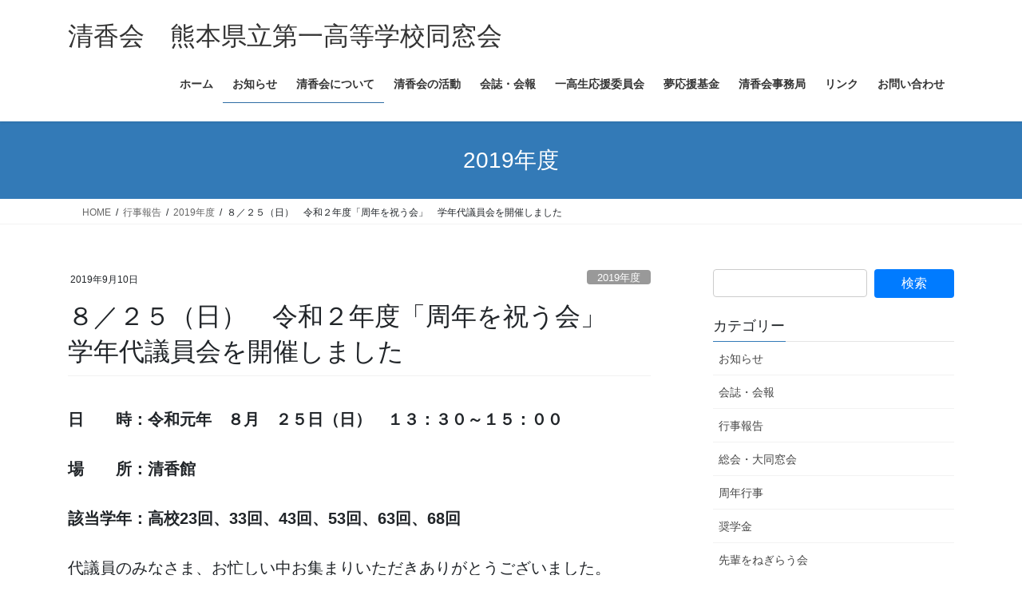

--- FILE ---
content_type: text/html; charset=UTF-8
request_url: https://www.daiichi-seikoukai.jp/anniversaryevent/%EF%BC%98%EF%BC%8F%EF%BC%92%EF%BC%95%EF%BC%88%E6%97%A5%EF%BC%89%E3%80%80%E4%BB%A4%E5%92%8C%EF%BC%92%E5%B9%B4%E5%BA%A6%E3%80%8C%E5%91%A8%E5%B9%B4%E3%82%92%E7%A5%9D%E3%81%86%E4%BC%9A%E3%80%8D%E3%80%80/
body_size: 16512
content:
<!DOCTYPE html>
<html lang="ja">
<head>
<meta charset="utf-8">
<meta http-equiv="X-UA-Compatible" content="IE=edge">
<meta name="viewport" content="width=device-width, initial-scale=1">
<!-- Google tag (gtag.js) --><script async src="https://www.googletagmanager.com/gtag/js?id=UA-32029035-5"></script><script>window.dataLayer = window.dataLayer || [];function gtag(){dataLayer.push(arguments);}gtag('js', new Date());gtag('config', 'UA-32029035-5');</script>
<title>８／２５（日）　令和２年度「周年を祝う会」　学年代議員会を開催しました | 清香会　熊本県立第一高等学校同窓会</title>
<meta name='robots' content='max-image-preview:large' />
<link rel="alternate" type="application/rss+xml" title="清香会　熊本県立第一高等学校同窓会 &raquo; フィード" href="https://www.daiichi-seikoukai.jp/feed/" />
<link rel="alternate" type="application/rss+xml" title="清香会　熊本県立第一高等学校同窓会 &raquo; コメントフィード" href="https://www.daiichi-seikoukai.jp/comments/feed/" />
<link rel="alternate" title="oEmbed (JSON)" type="application/json+oembed" href="https://www.daiichi-seikoukai.jp/wp-json/oembed/1.0/embed?url=https%3A%2F%2Fwww.daiichi-seikoukai.jp%2Fanniversaryevent%2F%25ef%25bc%2598%25ef%25bc%258f%25ef%25bc%2592%25ef%25bc%2595%25ef%25bc%2588%25e6%2597%25a5%25ef%25bc%2589%25e3%2580%2580%25e4%25bb%25a4%25e5%2592%258c%25ef%25bc%2592%25e5%25b9%25b4%25e5%25ba%25a6%25e3%2580%258c%25e5%2591%25a8%25e5%25b9%25b4%25e3%2582%2592%25e7%25a5%259d%25e3%2581%2586%25e4%25bc%259a%25e3%2580%258d%25e3%2580%2580%2F" />
<link rel="alternate" title="oEmbed (XML)" type="text/xml+oembed" href="https://www.daiichi-seikoukai.jp/wp-json/oembed/1.0/embed?url=https%3A%2F%2Fwww.daiichi-seikoukai.jp%2Fanniversaryevent%2F%25ef%25bc%2598%25ef%25bc%258f%25ef%25bc%2592%25ef%25bc%2595%25ef%25bc%2588%25e6%2597%25a5%25ef%25bc%2589%25e3%2580%2580%25e4%25bb%25a4%25e5%2592%258c%25ef%25bc%2592%25e5%25b9%25b4%25e5%25ba%25a6%25e3%2580%258c%25e5%2591%25a8%25e5%25b9%25b4%25e3%2582%2592%25e7%25a5%259d%25e3%2581%2586%25e4%25bc%259a%25e3%2580%258d%25e3%2580%2580%2F&#038;format=xml" />
<meta name="description" content="日　　時：令和元年　８月　２５日（日）　１３：３０～１５：００場　　所：清香館該当学年：高校23回、33回、43回、53回、63回、68回代議員のみなさま、お忙しい中お集まりいただきありがとうございました。来年度、周年を祝う会を開催していただくにあたり、清香会より代議員の方々へ各種説明を行いました。説明後、各学年毎に話し合い、周年を祝う会の開催日・場所等を決めていただきました。＜各学年の周年を祝う会の予定＞・高校23回：卒業５０周年を祝う会（R2(2" /><style id='wp-img-auto-sizes-contain-inline-css' type='text/css'>
img:is([sizes=auto i],[sizes^="auto," i]){contain-intrinsic-size:3000px 1500px}
/*# sourceURL=wp-img-auto-sizes-contain-inline-css */
</style>
<link rel='stylesheet' id='vkExUnit_common_style-css' href='https://www.daiichi-seikoukai.jp/wp-content/plugins/vk-all-in-one-expansion-unit/assets/css/vkExUnit_style.css?ver=9.113.0.1' type='text/css' media='all' />
<style id='vkExUnit_common_style-inline-css' type='text/css'>
:root {--ver_page_top_button_url:url(https://www.daiichi-seikoukai.jp/wp-content/plugins/vk-all-in-one-expansion-unit/assets/images/to-top-btn-icon.svg);}@font-face {font-weight: normal;font-style: normal;font-family: "vk_sns";src: url("https://www.daiichi-seikoukai.jp/wp-content/plugins/vk-all-in-one-expansion-unit/inc/sns/icons/fonts/vk_sns.eot?-bq20cj");src: url("https://www.daiichi-seikoukai.jp/wp-content/plugins/vk-all-in-one-expansion-unit/inc/sns/icons/fonts/vk_sns.eot?#iefix-bq20cj") format("embedded-opentype"),url("https://www.daiichi-seikoukai.jp/wp-content/plugins/vk-all-in-one-expansion-unit/inc/sns/icons/fonts/vk_sns.woff?-bq20cj") format("woff"),url("https://www.daiichi-seikoukai.jp/wp-content/plugins/vk-all-in-one-expansion-unit/inc/sns/icons/fonts/vk_sns.ttf?-bq20cj") format("truetype"),url("https://www.daiichi-seikoukai.jp/wp-content/plugins/vk-all-in-one-expansion-unit/inc/sns/icons/fonts/vk_sns.svg?-bq20cj#vk_sns") format("svg");}
.veu_promotion-alert__content--text {border: 1px solid rgba(0,0,0,0.125);padding: 0.5em 1em;border-radius: var(--vk-size-radius);margin-bottom: var(--vk-margin-block-bottom);font-size: 0.875rem;}/* Alert Content部分に段落タグを入れた場合に最後の段落の余白を0にする */.veu_promotion-alert__content--text p:last-of-type{margin-bottom:0;margin-top: 0;}
/*# sourceURL=vkExUnit_common_style-inline-css */
</style>
<style id='wp-emoji-styles-inline-css' type='text/css'>

	img.wp-smiley, img.emoji {
		display: inline !important;
		border: none !important;
		box-shadow: none !important;
		height: 1em !important;
		width: 1em !important;
		margin: 0 0.07em !important;
		vertical-align: -0.1em !important;
		background: none !important;
		padding: 0 !important;
	}
/*# sourceURL=wp-emoji-styles-inline-css */
</style>
<style id='wp-block-library-inline-css' type='text/css'>
:root{--wp-block-synced-color:#7a00df;--wp-block-synced-color--rgb:122,0,223;--wp-bound-block-color:var(--wp-block-synced-color);--wp-editor-canvas-background:#ddd;--wp-admin-theme-color:#007cba;--wp-admin-theme-color--rgb:0,124,186;--wp-admin-theme-color-darker-10:#006ba1;--wp-admin-theme-color-darker-10--rgb:0,107,160.5;--wp-admin-theme-color-darker-20:#005a87;--wp-admin-theme-color-darker-20--rgb:0,90,135;--wp-admin-border-width-focus:2px}@media (min-resolution:192dpi){:root{--wp-admin-border-width-focus:1.5px}}.wp-element-button{cursor:pointer}:root .has-very-light-gray-background-color{background-color:#eee}:root .has-very-dark-gray-background-color{background-color:#313131}:root .has-very-light-gray-color{color:#eee}:root .has-very-dark-gray-color{color:#313131}:root .has-vivid-green-cyan-to-vivid-cyan-blue-gradient-background{background:linear-gradient(135deg,#00d084,#0693e3)}:root .has-purple-crush-gradient-background{background:linear-gradient(135deg,#34e2e4,#4721fb 50%,#ab1dfe)}:root .has-hazy-dawn-gradient-background{background:linear-gradient(135deg,#faaca8,#dad0ec)}:root .has-subdued-olive-gradient-background{background:linear-gradient(135deg,#fafae1,#67a671)}:root .has-atomic-cream-gradient-background{background:linear-gradient(135deg,#fdd79a,#004a59)}:root .has-nightshade-gradient-background{background:linear-gradient(135deg,#330968,#31cdcf)}:root .has-midnight-gradient-background{background:linear-gradient(135deg,#020381,#2874fc)}:root{--wp--preset--font-size--normal:16px;--wp--preset--font-size--huge:42px}.has-regular-font-size{font-size:1em}.has-larger-font-size{font-size:2.625em}.has-normal-font-size{font-size:var(--wp--preset--font-size--normal)}.has-huge-font-size{font-size:var(--wp--preset--font-size--huge)}.has-text-align-center{text-align:center}.has-text-align-left{text-align:left}.has-text-align-right{text-align:right}.has-fit-text{white-space:nowrap!important}#end-resizable-editor-section{display:none}.aligncenter{clear:both}.items-justified-left{justify-content:flex-start}.items-justified-center{justify-content:center}.items-justified-right{justify-content:flex-end}.items-justified-space-between{justify-content:space-between}.screen-reader-text{border:0;clip-path:inset(50%);height:1px;margin:-1px;overflow:hidden;padding:0;position:absolute;width:1px;word-wrap:normal!important}.screen-reader-text:focus{background-color:#ddd;clip-path:none;color:#444;display:block;font-size:1em;height:auto;left:5px;line-height:normal;padding:15px 23px 14px;text-decoration:none;top:5px;width:auto;z-index:100000}html :where(.has-border-color){border-style:solid}html :where([style*=border-top-color]){border-top-style:solid}html :where([style*=border-right-color]){border-right-style:solid}html :where([style*=border-bottom-color]){border-bottom-style:solid}html :where([style*=border-left-color]){border-left-style:solid}html :where([style*=border-width]){border-style:solid}html :where([style*=border-top-width]){border-top-style:solid}html :where([style*=border-right-width]){border-right-style:solid}html :where([style*=border-bottom-width]){border-bottom-style:solid}html :where([style*=border-left-width]){border-left-style:solid}html :where(img[class*=wp-image-]){height:auto;max-width:100%}:where(figure){margin:0 0 1em}html :where(.is-position-sticky){--wp-admin--admin-bar--position-offset:var(--wp-admin--admin-bar--height,0px)}@media screen and (max-width:600px){html :where(.is-position-sticky){--wp-admin--admin-bar--position-offset:0px}}
.vk-cols--reverse{flex-direction:row-reverse}.vk-cols--hasbtn{margin-bottom:0}.vk-cols--hasbtn>.row>.vk_gridColumn_item,.vk-cols--hasbtn>.wp-block-column{position:relative;padding-bottom:3em}.vk-cols--hasbtn>.row>.vk_gridColumn_item>.wp-block-buttons,.vk-cols--hasbtn>.row>.vk_gridColumn_item>.vk_button,.vk-cols--hasbtn>.wp-block-column>.wp-block-buttons,.vk-cols--hasbtn>.wp-block-column>.vk_button{position:absolute;bottom:0;width:100%}.vk-cols--fit.wp-block-columns{gap:0}.vk-cols--fit.wp-block-columns,.vk-cols--fit.wp-block-columns:not(.is-not-stacked-on-mobile){margin-top:0;margin-bottom:0;justify-content:space-between}.vk-cols--fit.wp-block-columns>.wp-block-column *:last-child,.vk-cols--fit.wp-block-columns:not(.is-not-stacked-on-mobile)>.wp-block-column *:last-child{margin-bottom:0}.vk-cols--fit.wp-block-columns>.wp-block-column>.wp-block-cover,.vk-cols--fit.wp-block-columns:not(.is-not-stacked-on-mobile)>.wp-block-column>.wp-block-cover{margin-top:0}.vk-cols--fit.wp-block-columns.has-background,.vk-cols--fit.wp-block-columns:not(.is-not-stacked-on-mobile).has-background{padding:0}@media(max-width: 599px){.vk-cols--fit.wp-block-columns:not(.has-background)>.wp-block-column:not(.has-background),.vk-cols--fit.wp-block-columns:not(.is-not-stacked-on-mobile):not(.has-background)>.wp-block-column:not(.has-background){padding-left:0 !important;padding-right:0 !important}}@media(min-width: 782px){.vk-cols--fit.wp-block-columns .block-editor-block-list__block.wp-block-column:not(:first-child),.vk-cols--fit.wp-block-columns>.wp-block-column:not(:first-child),.vk-cols--fit.wp-block-columns:not(.is-not-stacked-on-mobile) .block-editor-block-list__block.wp-block-column:not(:first-child),.vk-cols--fit.wp-block-columns:not(.is-not-stacked-on-mobile)>.wp-block-column:not(:first-child){margin-left:0}}@media(min-width: 600px)and (max-width: 781px){.vk-cols--fit.wp-block-columns .wp-block-column:nth-child(2n),.vk-cols--fit.wp-block-columns:not(.is-not-stacked-on-mobile) .wp-block-column:nth-child(2n){margin-left:0}.vk-cols--fit.wp-block-columns .wp-block-column:not(:only-child),.vk-cols--fit.wp-block-columns:not(.is-not-stacked-on-mobile) .wp-block-column:not(:only-child){flex-basis:50% !important}}.vk-cols--fit--gap1.wp-block-columns{gap:1px}@media(min-width: 600px)and (max-width: 781px){.vk-cols--fit--gap1.wp-block-columns .wp-block-column:not(:only-child){flex-basis:calc(50% - 1px) !important}}.vk-cols--fit.vk-cols--grid>.block-editor-block-list__block,.vk-cols--fit.vk-cols--grid>.wp-block-column,.vk-cols--fit.vk-cols--grid:not(.is-not-stacked-on-mobile)>.block-editor-block-list__block,.vk-cols--fit.vk-cols--grid:not(.is-not-stacked-on-mobile)>.wp-block-column{flex-basis:50%;box-sizing:border-box}@media(max-width: 599px){.vk-cols--fit.vk-cols--grid.vk-cols--grid--alignfull>.wp-block-column:nth-child(2)>.wp-block-cover,.vk-cols--fit.vk-cols--grid.vk-cols--grid--alignfull>.wp-block-column:nth-child(2)>.vk_outer,.vk-cols--fit.vk-cols--grid:not(.is-not-stacked-on-mobile).vk-cols--grid--alignfull>.wp-block-column:nth-child(2)>.wp-block-cover,.vk-cols--fit.vk-cols--grid:not(.is-not-stacked-on-mobile).vk-cols--grid--alignfull>.wp-block-column:nth-child(2)>.vk_outer{width:100vw;margin-right:calc((100% - 100vw)/2);margin-left:calc((100% - 100vw)/2)}}@media(min-width: 600px){.vk-cols--fit.vk-cols--grid.vk-cols--grid--alignfull>.wp-block-column:nth-child(2)>.wp-block-cover,.vk-cols--fit.vk-cols--grid.vk-cols--grid--alignfull>.wp-block-column:nth-child(2)>.vk_outer,.vk-cols--fit.vk-cols--grid:not(.is-not-stacked-on-mobile).vk-cols--grid--alignfull>.wp-block-column:nth-child(2)>.wp-block-cover,.vk-cols--fit.vk-cols--grid:not(.is-not-stacked-on-mobile).vk-cols--grid--alignfull>.wp-block-column:nth-child(2)>.vk_outer{margin-right:calc(100% - 50vw);width:50vw}}@media(min-width: 600px){.vk-cols--fit.vk-cols--grid.vk-cols--grid--alignfull.vk-cols--reverse>.wp-block-column,.vk-cols--fit.vk-cols--grid:not(.is-not-stacked-on-mobile).vk-cols--grid--alignfull.vk-cols--reverse>.wp-block-column{margin-left:0;margin-right:0}.vk-cols--fit.vk-cols--grid.vk-cols--grid--alignfull.vk-cols--reverse>.wp-block-column:nth-child(2)>.wp-block-cover,.vk-cols--fit.vk-cols--grid.vk-cols--grid--alignfull.vk-cols--reverse>.wp-block-column:nth-child(2)>.vk_outer,.vk-cols--fit.vk-cols--grid:not(.is-not-stacked-on-mobile).vk-cols--grid--alignfull.vk-cols--reverse>.wp-block-column:nth-child(2)>.wp-block-cover,.vk-cols--fit.vk-cols--grid:not(.is-not-stacked-on-mobile).vk-cols--grid--alignfull.vk-cols--reverse>.wp-block-column:nth-child(2)>.vk_outer{margin-left:calc(100% - 50vw)}}.vk-cols--menu h2,.vk-cols--menu h3,.vk-cols--menu h4,.vk-cols--menu h5{margin-bottom:.2em;text-shadow:#000 0 0 10px}.vk-cols--menu h2:first-child,.vk-cols--menu h3:first-child,.vk-cols--menu h4:first-child,.vk-cols--menu h5:first-child{margin-top:0}.vk-cols--menu p{margin-bottom:1rem;text-shadow:#000 0 0 10px}.vk-cols--menu .wp-block-cover__inner-container:last-child{margin-bottom:0}.vk-cols--fitbnrs .wp-block-column .wp-block-cover:hover img{filter:unset}.vk-cols--fitbnrs .wp-block-column .wp-block-cover:hover{background-color:unset}.vk-cols--fitbnrs .wp-block-column .wp-block-cover:hover .wp-block-cover__image-background{filter:unset !important}.vk-cols--fitbnrs .wp-block-cover .wp-block-cover__inner-container{position:absolute;height:100%;width:100%}.vk-cols--fitbnrs .vk_button{height:100%;margin:0}.vk-cols--fitbnrs .vk_button .vk_button_btn,.vk-cols--fitbnrs .vk_button .btn{height:100%;width:100%;border:none;box-shadow:none;background-color:unset !important;transition:unset}.vk-cols--fitbnrs .vk_button .vk_button_btn:hover,.vk-cols--fitbnrs .vk_button .btn:hover{transition:unset}.vk-cols--fitbnrs .vk_button .vk_button_btn:after,.vk-cols--fitbnrs .vk_button .btn:after{border:none}.vk-cols--fitbnrs .vk_button .vk_button_link_txt{width:100%;position:absolute;top:50%;left:50%;transform:translateY(-50%) translateX(-50%);font-size:2rem;text-shadow:#000 0 0 10px}.vk-cols--fitbnrs .vk_button .vk_button_link_subCaption{width:100%;position:absolute;top:calc(50% + 2.2em);left:50%;transform:translateY(-50%) translateX(-50%);text-shadow:#000 0 0 10px}@media(min-width: 992px){.vk-cols--media.wp-block-columns{gap:3rem}}.vk-fit-map figure{margin-bottom:0}.vk-fit-map iframe{position:relative;margin-bottom:0;display:block;max-height:400px;width:100vw}.vk-fit-map:is(.alignfull,.alignwide) div{max-width:100%}.vk-table--th--width25 :where(tr>*:first-child){width:25%}.vk-table--th--width30 :where(tr>*:first-child){width:30%}.vk-table--th--width35 :where(tr>*:first-child){width:35%}.vk-table--th--width40 :where(tr>*:first-child){width:40%}.vk-table--th--bg-bright :where(tr>*:first-child){background-color:var(--wp--preset--color--bg-secondary, rgba(0, 0, 0, 0.05))}@media(max-width: 599px){.vk-table--mobile-block :is(th,td){width:100%;display:block}.vk-table--mobile-block.wp-block-table table :is(th,td){border-top:none}}.vk-table--width--th25 :where(tr>*:first-child){width:25%}.vk-table--width--th30 :where(tr>*:first-child){width:30%}.vk-table--width--th35 :where(tr>*:first-child){width:35%}.vk-table--width--th40 :where(tr>*:first-child){width:40%}.no-margin{margin:0}@media(max-width: 599px){.wp-block-image.vk-aligncenter--mobile>.alignright{float:none;margin-left:auto;margin-right:auto}.vk-no-padding-horizontal--mobile{padding-left:0 !important;padding-right:0 !important}}
/* VK Color Palettes */

/*# sourceURL=wp-block-library-inline-css */
</style><style id='global-styles-inline-css' type='text/css'>
:root{--wp--preset--aspect-ratio--square: 1;--wp--preset--aspect-ratio--4-3: 4/3;--wp--preset--aspect-ratio--3-4: 3/4;--wp--preset--aspect-ratio--3-2: 3/2;--wp--preset--aspect-ratio--2-3: 2/3;--wp--preset--aspect-ratio--16-9: 16/9;--wp--preset--aspect-ratio--9-16: 9/16;--wp--preset--color--black: #000000;--wp--preset--color--cyan-bluish-gray: #abb8c3;--wp--preset--color--white: #ffffff;--wp--preset--color--pale-pink: #f78da7;--wp--preset--color--vivid-red: #cf2e2e;--wp--preset--color--luminous-vivid-orange: #ff6900;--wp--preset--color--luminous-vivid-amber: #fcb900;--wp--preset--color--light-green-cyan: #7bdcb5;--wp--preset--color--vivid-green-cyan: #00d084;--wp--preset--color--pale-cyan-blue: #8ed1fc;--wp--preset--color--vivid-cyan-blue: #0693e3;--wp--preset--color--vivid-purple: #9b51e0;--wp--preset--gradient--vivid-cyan-blue-to-vivid-purple: linear-gradient(135deg,rgb(6,147,227) 0%,rgb(155,81,224) 100%);--wp--preset--gradient--light-green-cyan-to-vivid-green-cyan: linear-gradient(135deg,rgb(122,220,180) 0%,rgb(0,208,130) 100%);--wp--preset--gradient--luminous-vivid-amber-to-luminous-vivid-orange: linear-gradient(135deg,rgb(252,185,0) 0%,rgb(255,105,0) 100%);--wp--preset--gradient--luminous-vivid-orange-to-vivid-red: linear-gradient(135deg,rgb(255,105,0) 0%,rgb(207,46,46) 100%);--wp--preset--gradient--very-light-gray-to-cyan-bluish-gray: linear-gradient(135deg,rgb(238,238,238) 0%,rgb(169,184,195) 100%);--wp--preset--gradient--cool-to-warm-spectrum: linear-gradient(135deg,rgb(74,234,220) 0%,rgb(151,120,209) 20%,rgb(207,42,186) 40%,rgb(238,44,130) 60%,rgb(251,105,98) 80%,rgb(254,248,76) 100%);--wp--preset--gradient--blush-light-purple: linear-gradient(135deg,rgb(255,206,236) 0%,rgb(152,150,240) 100%);--wp--preset--gradient--blush-bordeaux: linear-gradient(135deg,rgb(254,205,165) 0%,rgb(254,45,45) 50%,rgb(107,0,62) 100%);--wp--preset--gradient--luminous-dusk: linear-gradient(135deg,rgb(255,203,112) 0%,rgb(199,81,192) 50%,rgb(65,88,208) 100%);--wp--preset--gradient--pale-ocean: linear-gradient(135deg,rgb(255,245,203) 0%,rgb(182,227,212) 50%,rgb(51,167,181) 100%);--wp--preset--gradient--electric-grass: linear-gradient(135deg,rgb(202,248,128) 0%,rgb(113,206,126) 100%);--wp--preset--gradient--midnight: linear-gradient(135deg,rgb(2,3,129) 0%,rgb(40,116,252) 100%);--wp--preset--font-size--small: 13px;--wp--preset--font-size--medium: 20px;--wp--preset--font-size--large: 36px;--wp--preset--font-size--x-large: 42px;--wp--preset--spacing--20: 0.44rem;--wp--preset--spacing--30: 0.67rem;--wp--preset--spacing--40: 1rem;--wp--preset--spacing--50: 1.5rem;--wp--preset--spacing--60: 2.25rem;--wp--preset--spacing--70: 3.38rem;--wp--preset--spacing--80: 5.06rem;--wp--preset--shadow--natural: 6px 6px 9px rgba(0, 0, 0, 0.2);--wp--preset--shadow--deep: 12px 12px 50px rgba(0, 0, 0, 0.4);--wp--preset--shadow--sharp: 6px 6px 0px rgba(0, 0, 0, 0.2);--wp--preset--shadow--outlined: 6px 6px 0px -3px rgb(255, 255, 255), 6px 6px rgb(0, 0, 0);--wp--preset--shadow--crisp: 6px 6px 0px rgb(0, 0, 0);}:where(.is-layout-flex){gap: 0.5em;}:where(.is-layout-grid){gap: 0.5em;}body .is-layout-flex{display: flex;}.is-layout-flex{flex-wrap: wrap;align-items: center;}.is-layout-flex > :is(*, div){margin: 0;}body .is-layout-grid{display: grid;}.is-layout-grid > :is(*, div){margin: 0;}:where(.wp-block-columns.is-layout-flex){gap: 2em;}:where(.wp-block-columns.is-layout-grid){gap: 2em;}:where(.wp-block-post-template.is-layout-flex){gap: 1.25em;}:where(.wp-block-post-template.is-layout-grid){gap: 1.25em;}.has-black-color{color: var(--wp--preset--color--black) !important;}.has-cyan-bluish-gray-color{color: var(--wp--preset--color--cyan-bluish-gray) !important;}.has-white-color{color: var(--wp--preset--color--white) !important;}.has-pale-pink-color{color: var(--wp--preset--color--pale-pink) !important;}.has-vivid-red-color{color: var(--wp--preset--color--vivid-red) !important;}.has-luminous-vivid-orange-color{color: var(--wp--preset--color--luminous-vivid-orange) !important;}.has-luminous-vivid-amber-color{color: var(--wp--preset--color--luminous-vivid-amber) !important;}.has-light-green-cyan-color{color: var(--wp--preset--color--light-green-cyan) !important;}.has-vivid-green-cyan-color{color: var(--wp--preset--color--vivid-green-cyan) !important;}.has-pale-cyan-blue-color{color: var(--wp--preset--color--pale-cyan-blue) !important;}.has-vivid-cyan-blue-color{color: var(--wp--preset--color--vivid-cyan-blue) !important;}.has-vivid-purple-color{color: var(--wp--preset--color--vivid-purple) !important;}.has-black-background-color{background-color: var(--wp--preset--color--black) !important;}.has-cyan-bluish-gray-background-color{background-color: var(--wp--preset--color--cyan-bluish-gray) !important;}.has-white-background-color{background-color: var(--wp--preset--color--white) !important;}.has-pale-pink-background-color{background-color: var(--wp--preset--color--pale-pink) !important;}.has-vivid-red-background-color{background-color: var(--wp--preset--color--vivid-red) !important;}.has-luminous-vivid-orange-background-color{background-color: var(--wp--preset--color--luminous-vivid-orange) !important;}.has-luminous-vivid-amber-background-color{background-color: var(--wp--preset--color--luminous-vivid-amber) !important;}.has-light-green-cyan-background-color{background-color: var(--wp--preset--color--light-green-cyan) !important;}.has-vivid-green-cyan-background-color{background-color: var(--wp--preset--color--vivid-green-cyan) !important;}.has-pale-cyan-blue-background-color{background-color: var(--wp--preset--color--pale-cyan-blue) !important;}.has-vivid-cyan-blue-background-color{background-color: var(--wp--preset--color--vivid-cyan-blue) !important;}.has-vivid-purple-background-color{background-color: var(--wp--preset--color--vivid-purple) !important;}.has-black-border-color{border-color: var(--wp--preset--color--black) !important;}.has-cyan-bluish-gray-border-color{border-color: var(--wp--preset--color--cyan-bluish-gray) !important;}.has-white-border-color{border-color: var(--wp--preset--color--white) !important;}.has-pale-pink-border-color{border-color: var(--wp--preset--color--pale-pink) !important;}.has-vivid-red-border-color{border-color: var(--wp--preset--color--vivid-red) !important;}.has-luminous-vivid-orange-border-color{border-color: var(--wp--preset--color--luminous-vivid-orange) !important;}.has-luminous-vivid-amber-border-color{border-color: var(--wp--preset--color--luminous-vivid-amber) !important;}.has-light-green-cyan-border-color{border-color: var(--wp--preset--color--light-green-cyan) !important;}.has-vivid-green-cyan-border-color{border-color: var(--wp--preset--color--vivid-green-cyan) !important;}.has-pale-cyan-blue-border-color{border-color: var(--wp--preset--color--pale-cyan-blue) !important;}.has-vivid-cyan-blue-border-color{border-color: var(--wp--preset--color--vivid-cyan-blue) !important;}.has-vivid-purple-border-color{border-color: var(--wp--preset--color--vivid-purple) !important;}.has-vivid-cyan-blue-to-vivid-purple-gradient-background{background: var(--wp--preset--gradient--vivid-cyan-blue-to-vivid-purple) !important;}.has-light-green-cyan-to-vivid-green-cyan-gradient-background{background: var(--wp--preset--gradient--light-green-cyan-to-vivid-green-cyan) !important;}.has-luminous-vivid-amber-to-luminous-vivid-orange-gradient-background{background: var(--wp--preset--gradient--luminous-vivid-amber-to-luminous-vivid-orange) !important;}.has-luminous-vivid-orange-to-vivid-red-gradient-background{background: var(--wp--preset--gradient--luminous-vivid-orange-to-vivid-red) !important;}.has-very-light-gray-to-cyan-bluish-gray-gradient-background{background: var(--wp--preset--gradient--very-light-gray-to-cyan-bluish-gray) !important;}.has-cool-to-warm-spectrum-gradient-background{background: var(--wp--preset--gradient--cool-to-warm-spectrum) !important;}.has-blush-light-purple-gradient-background{background: var(--wp--preset--gradient--blush-light-purple) !important;}.has-blush-bordeaux-gradient-background{background: var(--wp--preset--gradient--blush-bordeaux) !important;}.has-luminous-dusk-gradient-background{background: var(--wp--preset--gradient--luminous-dusk) !important;}.has-pale-ocean-gradient-background{background: var(--wp--preset--gradient--pale-ocean) !important;}.has-electric-grass-gradient-background{background: var(--wp--preset--gradient--electric-grass) !important;}.has-midnight-gradient-background{background: var(--wp--preset--gradient--midnight) !important;}.has-small-font-size{font-size: var(--wp--preset--font-size--small) !important;}.has-medium-font-size{font-size: var(--wp--preset--font-size--medium) !important;}.has-large-font-size{font-size: var(--wp--preset--font-size--large) !important;}.has-x-large-font-size{font-size: var(--wp--preset--font-size--x-large) !important;}
/*# sourceURL=global-styles-inline-css */
</style>

<style id='classic-theme-styles-inline-css' type='text/css'>
/*! This file is auto-generated */
.wp-block-button__link{color:#fff;background-color:#32373c;border-radius:9999px;box-shadow:none;text-decoration:none;padding:calc(.667em + 2px) calc(1.333em + 2px);font-size:1.125em}.wp-block-file__button{background:#32373c;color:#fff;text-decoration:none}
/*# sourceURL=/wp-includes/css/classic-themes.min.css */
</style>
<link rel='stylesheet' id='contact-form-7-css' href='https://www.daiichi-seikoukai.jp/wp-content/plugins/contact-form-7/includes/css/styles.css?ver=6.1.4' type='text/css' media='all' />
<link rel='stylesheet' id='meteor-slides-css' href='https://www.daiichi-seikoukai.jp/wp-content/plugins/meteor-slides/css/meteor-slides.css?ver=1.0' type='text/css' media='all' />
<link rel='stylesheet' id='vk-swiper-style-css' href='https://www.daiichi-seikoukai.jp/wp-content/plugins/vk-blocks/vendor/vektor-inc/vk-swiper/src/assets/css/swiper-bundle.min.css?ver=11.0.2' type='text/css' media='all' />
<link rel='stylesheet' id='bootstrap-4-style-css' href='https://www.daiichi-seikoukai.jp/wp-content/themes/lightning/_g2/library/bootstrap-4/css/bootstrap.min.css?ver=4.5.0' type='text/css' media='all' />
<link rel='stylesheet' id='lightning-common-style-css' href='https://www.daiichi-seikoukai.jp/wp-content/themes/lightning/_g2/assets/css/common.css?ver=15.33.1' type='text/css' media='all' />
<style id='lightning-common-style-inline-css' type='text/css'>
/* vk-mobile-nav */:root {--vk-mobile-nav-menu-btn-bg-src: url("https://www.daiichi-seikoukai.jp/wp-content/themes/lightning/_g2/inc/vk-mobile-nav/package/images/vk-menu-btn-black.svg");--vk-mobile-nav-menu-btn-close-bg-src: url("https://www.daiichi-seikoukai.jp/wp-content/themes/lightning/_g2/inc/vk-mobile-nav/package/images/vk-menu-close-black.svg");--vk-menu-acc-icon-open-black-bg-src: url("https://www.daiichi-seikoukai.jp/wp-content/themes/lightning/_g2/inc/vk-mobile-nav/package/images/vk-menu-acc-icon-open-black.svg");--vk-menu-acc-icon-open-white-bg-src: url("https://www.daiichi-seikoukai.jp/wp-content/themes/lightning/_g2/inc/vk-mobile-nav/package/images/vk-menu-acc-icon-open-white.svg");--vk-menu-acc-icon-close-black-bg-src: url("https://www.daiichi-seikoukai.jp/wp-content/themes/lightning/_g2/inc/vk-mobile-nav/package/images/vk-menu-close-black.svg");--vk-menu-acc-icon-close-white-bg-src: url("https://www.daiichi-seikoukai.jp/wp-content/themes/lightning/_g2/inc/vk-mobile-nav/package/images/vk-menu-close-white.svg");}
/*# sourceURL=lightning-common-style-inline-css */
</style>
<link rel='stylesheet' id='lightning-design-style-css' href='https://www.daiichi-seikoukai.jp/wp-content/themes/lightning/_g2/design-skin/origin2/css/style.css?ver=15.33.1' type='text/css' media='all' />
<style id='lightning-design-style-inline-css' type='text/css'>
:root {--color-key:#337ab7;--wp--preset--color--vk-color-primary:#337ab7;--color-key-dark:#2e6da4;}
a { color:#337ab7; }/* sidebar child menu display */.localNav ul ul.children{ display:none; }.localNav ul li.current_page_ancestor ul.children,.localNav ul li.current_page_item ul.children,.localNav ul li.current-cat ul.children{ display:block; }/* ExUnit widget ( child page list widget and so on ) */.localNavi ul.children{ display:none; }.localNavi li.current_page_ancestor ul.children,.localNavi li.current_page_item ul.children,.localNavi li.current-cat ul.children{ display:block; }
.tagcloud a:before { font-family: "Font Awesome 7 Free";content: "\f02b";font-weight: bold; }
.media .media-body .media-heading a:hover { color:; }@media (min-width: 768px){.gMenu > li:before,.gMenu > li.menu-item-has-children::after { border-bottom-color: }.gMenu li li { background-color: }.gMenu li li a:hover { background-color:; }} /* @media (min-width: 768px) */.page-header { background-color:; }h2,.mainSection-title { border-top-color:; }h3:after,.subSection-title:after { border-bottom-color:; }ul.page-numbers li span.page-numbers.current,.page-link dl .post-page-numbers.current { background-color:; }.pager li > a { border-color:;color:;}.pager li > a:hover { background-color:;color:#fff;}.siteFooter { border-top-color:; }dt { border-left-color:; }:root {--g_nav_main_acc_icon_open_url:url(https://www.daiichi-seikoukai.jp/wp-content/themes/lightning/_g2/inc/vk-mobile-nav/package/images/vk-menu-acc-icon-open-black.svg);--g_nav_main_acc_icon_close_url: url(https://www.daiichi-seikoukai.jp/wp-content/themes/lightning/_g2/inc/vk-mobile-nav/package/images/vk-menu-close-black.svg);--g_nav_sub_acc_icon_open_url: url(https://www.daiichi-seikoukai.jp/wp-content/themes/lightning/_g2/inc/vk-mobile-nav/package/images/vk-menu-acc-icon-open-white.svg);--g_nav_sub_acc_icon_close_url: url(https://www.daiichi-seikoukai.jp/wp-content/themes/lightning/_g2/inc/vk-mobile-nav/package/images/vk-menu-close-white.svg);}
/*# sourceURL=lightning-design-style-inline-css */
</style>
<link rel='stylesheet' id='veu-cta-css' href='https://www.daiichi-seikoukai.jp/wp-content/plugins/vk-all-in-one-expansion-unit/inc/call-to-action/package/assets/css/style.css?ver=9.113.0.1' type='text/css' media='all' />
<link rel='stylesheet' id='vk-blocks-build-css-css' href='https://www.daiichi-seikoukai.jp/wp-content/plugins/vk-blocks/build/block-build.css?ver=1.115.2.1' type='text/css' media='all' />
<style id='vk-blocks-build-css-inline-css' type='text/css'>

	:root {
		--vk_image-mask-circle: url(https://www.daiichi-seikoukai.jp/wp-content/plugins/vk-blocks/inc/vk-blocks/images/circle.svg);
		--vk_image-mask-wave01: url(https://www.daiichi-seikoukai.jp/wp-content/plugins/vk-blocks/inc/vk-blocks/images/wave01.svg);
		--vk_image-mask-wave02: url(https://www.daiichi-seikoukai.jp/wp-content/plugins/vk-blocks/inc/vk-blocks/images/wave02.svg);
		--vk_image-mask-wave03: url(https://www.daiichi-seikoukai.jp/wp-content/plugins/vk-blocks/inc/vk-blocks/images/wave03.svg);
		--vk_image-mask-wave04: url(https://www.daiichi-seikoukai.jp/wp-content/plugins/vk-blocks/inc/vk-blocks/images/wave04.svg);
	}
	

	:root {

		--vk-balloon-border-width:1px;

		--vk-balloon-speech-offset:-12px;
	}
	

	:root {
		--vk_flow-arrow: url(https://www.daiichi-seikoukai.jp/wp-content/plugins/vk-blocks/inc/vk-blocks/images/arrow_bottom.svg);
	}
	
/*# sourceURL=vk-blocks-build-css-inline-css */
</style>
<link rel='stylesheet' id='lightning-theme-style-css' href='https://www.daiichi-seikoukai.jp/wp-content/themes/lightning_child/style.css?ver=15.33.1' type='text/css' media='all' />
<link rel='stylesheet' id='vk-font-awesome-css' href='https://www.daiichi-seikoukai.jp/wp-content/themes/lightning/vendor/vektor-inc/font-awesome-versions/src/font-awesome/css/all.min.css?ver=7.1.0' type='text/css' media='all' />
<link rel='stylesheet' id='tablepress-default-css' href='https://www.daiichi-seikoukai.jp/wp-content/tablepress-combined.min.css?ver=91' type='text/css' media='all' />
<script type="text/javascript" src="https://www.daiichi-seikoukai.jp/wp-includes/js/jquery/jquery.min.js?ver=3.7.1" id="jquery-core-js"></script>
<script type="text/javascript" src="https://www.daiichi-seikoukai.jp/wp-includes/js/jquery/jquery-migrate.min.js?ver=3.4.1" id="jquery-migrate-js"></script>
<script type="text/javascript" src="https://www.daiichi-seikoukai.jp/wp-content/plugins/meteor-slides/js/jquery.cycle.all.js?ver=6.9" id="jquery-cycle-js"></script>
<script type="text/javascript" src="https://www.daiichi-seikoukai.jp/wp-content/plugins/meteor-slides/js/jquery.metadata.v2.js?ver=6.9" id="jquery-metadata-js"></script>
<script type="text/javascript" src="https://www.daiichi-seikoukai.jp/wp-content/plugins/meteor-slides/js/jquery.touchwipe.1.1.1.js?ver=6.9" id="jquery-touchwipe-js"></script>
<script type="text/javascript" id="meteorslides-script-js-extra">
/* <![CDATA[ */
var meteorslidessettings = {"meteorslideshowspeed":"2000","meteorslideshowduration":"5000","meteorslideshowheight":"300","meteorslideshowwidth":"940","meteorslideshowtransition":"fade"};
//# sourceURL=meteorslides-script-js-extra
/* ]]> */
</script>
<script type="text/javascript" src="https://www.daiichi-seikoukai.jp/wp-content/plugins/meteor-slides/js/slideshow.js?ver=6.9" id="meteorslides-script-js"></script>
<link rel="https://api.w.org/" href="https://www.daiichi-seikoukai.jp/wp-json/" /><link rel="alternate" title="JSON" type="application/json" href="https://www.daiichi-seikoukai.jp/wp-json/wp/v2/posts/1979" /><link rel="EditURI" type="application/rsd+xml" title="RSD" href="https://www.daiichi-seikoukai.jp/xmlrpc.php?rsd" />
<meta name="generator" content="WordPress 6.9" />
<link rel="canonical" href="https://www.daiichi-seikoukai.jp/anniversaryevent/%ef%bc%98%ef%bc%8f%ef%bc%92%ef%bc%95%ef%bc%88%e6%97%a5%ef%bc%89%e3%80%80%e4%bb%a4%e5%92%8c%ef%bc%92%e5%b9%b4%e5%ba%a6%e3%80%8c%e5%91%a8%e5%b9%b4%e3%82%92%e7%a5%9d%e3%81%86%e4%bc%9a%e3%80%8d%e3%80%80/" />
<link rel='shortlink' href='https://www.daiichi-seikoukai.jp/?p=1979' />
<style id="lightning-color-custom-for-plugins" type="text/css">/* ltg theme common */.color_key_bg,.color_key_bg_hover:hover{background-color: #337ab7;}.color_key_txt,.color_key_txt_hover:hover{color: #337ab7;}.color_key_border,.color_key_border_hover:hover{border-color: #337ab7;}.color_key_dark_bg,.color_key_dark_bg_hover:hover{background-color: #2e6da4;}.color_key_dark_txt,.color_key_dark_txt_hover:hover{color: #2e6da4;}.color_key_dark_border,.color_key_dark_border_hover:hover{border-color: #2e6da4;}</style><link rel="icon" href="https://www.daiichi-seikoukai.jp/wp-content/uploads/2021/06/school-150x150.png" sizes="32x32" />
<link rel="icon" href="https://www.daiichi-seikoukai.jp/wp-content/uploads/2021/06/school-250x250.png" sizes="192x192" />
<link rel="apple-touch-icon" href="https://www.daiichi-seikoukai.jp/wp-content/uploads/2021/06/school-250x250.png" />
<meta name="msapplication-TileImage" content="https://www.daiichi-seikoukai.jp/wp-content/uploads/2021/06/school-300x300.png" />
		<style type="text/css" id="wp-custom-css">
			footer .copySection p:nth-child(2) {
    display:none !important;
    }
.grecaptcha-badge { visibility: hidden; }		</style>
				<style type="text/css">/* VK CSS Customize */p{font-size:20px;}/* End VK CSS Customize */</style>
			<!-- [ VK All in One Expansion Unit Article Structure Data ] --><script type="application/ld+json">{"@context":"https://schema.org/","@type":"Article","headline":"８／２５（日）　令和２年度「周年を祝う会」　学年代議員会を開催しました","image":"","datePublished":"2019-09-10T15:17:02+09:00","dateModified":"2019-12-01T08:45:17+09:00","author":{"@type":"","name":"office","url":"https://www.daiichi-seikoukai.jp/","sameAs":""}}</script><!-- [ / VK All in One Expansion Unit Article Structure Data ] -->
</head>
<body class="wp-singular post-template-default single single-post postid-1979 single-format-standard wp-theme-lightning wp-child-theme-lightning_child vk-blocks fa_v7_css post-name-%ef%bc%98%ef%bc%8f%ef%bc%92%ef%bc%95%ef%bc%88%e6%97%a5%ef%bc%89%e3%80%80%e4%bb%a4%e5%92%8c%ef%bc%92%e5%b9%b4%e5%ba%a6%e3%80%8c%e5%91%a8%e5%b9%b4%e3%82%92%e7%a5%9d%e3%81%86%e4%bc%9a%e3%80%8d%e3%80%80 category-2019 category-news category-report category-anniversaryevent post-type-post sidebar-fix sidebar-fix-priority-top bootstrap4 device-pc">
<a class="skip-link screen-reader-text" href="#main">コンテンツへスキップ</a>
<a class="skip-link screen-reader-text" href="#vk-mobile-nav">ナビゲーションに移動</a>
<header class="siteHeader">
		<div class="container siteHeadContainer">
		<div class="navbar-header">
						<p class="navbar-brand siteHeader_logo">
			<a href="https://www.daiichi-seikoukai.jp/">
				<span>清香会　熊本県立第一高等学校同窓会</span>
			</a>
			</p>
					</div>

					<div id="gMenu_outer" class="gMenu_outer">
				<nav class="menu-%e3%83%a1%e3%83%8b%e3%83%a5%e3%83%bc-1-container"><ul id="menu-%e3%83%a1%e3%83%8b%e3%83%a5%e3%83%bc-1" class="menu gMenu vk-menu-acc"><li id="menu-item-26" class="menu-item menu-item-type-custom menu-item-object-custom menu-item-home"><a href="https://www.daiichi-seikoukai.jp/"><strong class="gMenu_name">ホーム</strong></a></li>
<li id="menu-item-55" class="menu-item menu-item-type-taxonomy menu-item-object-category current-post-ancestor current-menu-parent current-post-parent"><a href="https://www.daiichi-seikoukai.jp/category/news/"><strong class="gMenu_name">お知らせ</strong></a></li>
<li id="menu-item-28" class="menu-item menu-item-type-post_type menu-item-object-page current-post-parent menu-item-has-children"><a href="https://www.daiichi-seikoukai.jp/%e6%b8%85%e9%a6%99%e4%bc%9a%e3%81%ab%e3%81%a4%e3%81%84%e3%81%a6/"><strong class="gMenu_name">清香会について</strong></a>
<ul class="sub-menu">
	<li id="menu-item-29" class="menu-item menu-item-type-post_type menu-item-object-page"><a href="https://www.daiichi-seikoukai.jp/%e6%b8%85%e9%a6%99%e4%bc%9a%e3%81%ab%e3%81%a4%e3%81%84%e3%81%a6/%e4%bc%9a%e9%95%b7%e6%8c%a8%e6%8b%b6/">会長挨拶</a></li>
	<li id="menu-item-30" class="menu-item menu-item-type-post_type menu-item-object-page"><a href="https://www.daiichi-seikoukai.jp/%e6%b8%85%e9%a6%99%e4%bc%9a%e3%81%ab%e3%81%a4%e3%81%84%e3%81%a6/%e6%b8%85%e9%a6%99%e4%bc%9a%e3%81%a8%e3%81%af/">清香会とは</a></li>
	<li id="menu-item-31" class="menu-item menu-item-type-post_type menu-item-object-page"><a href="https://www.daiichi-seikoukai.jp/%e6%b8%85%e9%a6%99%e4%bc%9a%e3%81%ab%e3%81%a4%e3%81%84%e3%81%a6/%e6%b2%bf%e9%9d%a9/">沿革</a></li>
	<li id="menu-item-32" class="menu-item menu-item-type-post_type menu-item-object-page"><a href="https://www.daiichi-seikoukai.jp/%e6%b8%85%e9%a6%99%e4%bc%9a%e3%81%ab%e3%81%a4%e3%81%84%e3%81%a6/%e7%b5%84%e7%b9%94/">組織</a></li>
</ul>
</li>
<li id="menu-item-33" class="menu-item menu-item-type-post_type menu-item-object-page menu-item-has-children"><a href="https://www.daiichi-seikoukai.jp/%e6%b8%85%e9%a6%99%e4%bc%9a%e3%81%ae%e6%b4%bb%e5%8b%95/"><strong class="gMenu_name">清香会の活動</strong></a>
<ul class="sub-menu">
	<li id="menu-item-2773" class="menu-item menu-item-type-post_type menu-item-object-page"><a href="https://www.daiichi-seikoukai.jp/%e6%b8%85%e9%a6%99%e4%bc%9a%e3%81%ae%e6%b4%bb%e5%8b%95/%e4%bb%a4%e5%92%8c6%e5%b9%b4%e5%ba%a6%e3%81%ae%e8%a1%8c%e4%ba%8b%e4%ba%88%e5%ae%9a/">令和6年度の行事予定</a></li>
	<li id="menu-item-1863" class="menu-item menu-item-type-post_type menu-item-object-page menu-item-has-children"><a href="https://www.daiichi-seikoukai.jp/%e6%b8%85%e9%a6%99%e4%bc%9a%e3%81%ae%e6%b4%bb%e5%8b%95/%e8%a1%8c%e4%ba%8b%e5%a0%b1%e5%91%8a/">行事報告</a>
	<ul class="sub-menu">
		<li id="menu-item-2654" class="menu-item menu-item-type-post_type menu-item-object-page"><a href="https://www.daiichi-seikoukai.jp/%e6%b8%85%e9%a6%99%e4%bc%9a%e3%81%ae%e6%b4%bb%e5%8b%95/%e8%a1%8c%e4%ba%8b%e5%a0%b1%e5%91%8a/%e5%b9%b4%e9%96%93%e8%a1%8c%e4%ba%8b%ef%bc%88r4%ef%bc%89/">年間行事（R4）</a></li>
		<li id="menu-item-2660" class="menu-item menu-item-type-post_type menu-item-object-page"><a href="https://www.daiichi-seikoukai.jp/%e6%b8%85%e9%a6%99%e4%bc%9a%e3%81%ae%e6%b4%bb%e5%8b%95/%e8%a1%8c%e4%ba%8b%e5%a0%b1%e5%91%8a/%e5%b9%b4%e9%96%93%e8%a1%8c%e4%ba%8b%ef%bc%88r3%ef%bc%89/">年間行事（R3）</a></li>
		<li id="menu-item-2600" class="menu-item menu-item-type-post_type menu-item-object-page"><a href="https://www.daiichi-seikoukai.jp/%e6%b8%85%e9%a6%99%e4%bc%9a%e3%81%ae%e6%b4%bb%e5%8b%95/%e8%a1%8c%e4%ba%8b%e5%a0%b1%e5%91%8a/r2/">年間行事（R2）</a></li>
		<li id="menu-item-2397" class="menu-item menu-item-type-post_type menu-item-object-page"><a href="https://www.daiichi-seikoukai.jp/%e6%b8%85%e9%a6%99%e4%bc%9a%e3%81%ae%e6%b4%bb%e5%8b%95/%e8%a1%8c%e4%ba%8b%e5%a0%b1%e5%91%8a/%e5%b9%b4%e9%96%93%e8%a1%8c%e4%ba%8b%ef%bc%88h31%e3%83%bbr1%ef%bc%89/">年間行事（H31・R1）</a></li>
		<li id="menu-item-1328" class="menu-item menu-item-type-post_type menu-item-object-page"><a href="https://www.daiichi-seikoukai.jp/%e6%b8%85%e9%a6%99%e4%bc%9a%e3%81%ae%e6%b4%bb%e5%8b%95/%e8%a1%8c%e4%ba%8b%e5%a0%b1%e5%91%8a/%e5%b9%b3%e6%88%9030%e5%b9%b4%e8%a1%8c%e4%ba%8b%e4%ba%88%e5%ae%9a/">年間行事(H30)</a></li>
		<li id="menu-item-1196" class="menu-item menu-item-type-post_type menu-item-object-page"><a href="https://www.daiichi-seikoukai.jp/%e6%b8%85%e9%a6%99%e4%bc%9a%e3%81%ae%e6%b4%bb%e5%8b%95/%e8%a1%8c%e4%ba%8b%e5%a0%b1%e5%91%8a/%e8%a1%8c%e4%ba%8b%e4%ba%88%e5%ae%9a/">年間行事(H29)</a></li>
		<li id="menu-item-945" class="menu-item menu-item-type-post_type menu-item-object-page"><a href="https://www.daiichi-seikoukai.jp/%e6%b8%85%e9%a6%99%e4%bc%9a%e3%81%ae%e6%b4%bb%e5%8b%95/%e8%a1%8c%e4%ba%8b%e5%a0%b1%e5%91%8a/%e5%b9%b4%e9%96%93%e8%a1%8c%e4%ba%8b-2/">年間行事(H28)</a></li>
		<li id="menu-item-34" class="menu-item menu-item-type-post_type menu-item-object-page"><a href="https://www.daiichi-seikoukai.jp/%e6%b8%85%e9%a6%99%e4%bc%9a%e3%81%ae%e6%b4%bb%e5%8b%95/%e8%a1%8c%e4%ba%8b%e5%a0%b1%e5%91%8a/%e5%b9%b4%e9%96%93%e8%a1%8c%e4%ba%8b/">年間行事(H27)</a></li>
	</ul>
</li>
	<li id="menu-item-35" class="menu-item menu-item-type-post_type menu-item-object-page"><a href="https://www.daiichi-seikoukai.jp/%e6%b8%85%e9%a6%99%e4%bc%9a%e3%81%ae%e6%b4%bb%e5%8b%95/%e7%a0%94%e4%bf%ae%e9%83%a8%e5%8f%8a%e3%81%b3%e5%90%8c%e5%a5%bd%e4%bc%9a/">研修部及び同好会</a></li>
	<li id="menu-item-1862" class="menu-item menu-item-type-post_type menu-item-object-page"><a href="https://www.daiichi-seikoukai.jp/%e6%b8%85%e9%a6%99%e4%bc%9a%e3%81%ae%e6%b4%bb%e5%8b%95/%e7%94%9f%e6%b6%af%e5%ad%a6%e7%bf%92%e8%ac%9b%e5%ba%a7/">生涯学習講座</a></li>
	<li id="menu-item-36" class="menu-item menu-item-type-post_type menu-item-object-page"><a href="https://www.daiichi-seikoukai.jp/%e6%b8%85%e9%a6%99%e4%bc%9a%e3%81%ae%e6%b4%bb%e5%8b%95/%e5%a5%a8%e5%ad%a6%e9%87%91/">奨学金</a></li>
</ul>
</li>
<li id="menu-item-2702" class="menu-item menu-item-type-post_type menu-item-object-page"><a href="https://www.daiichi-seikoukai.jp/%e4%bc%9a%e8%aa%8c%e3%80%8c%e3%81%97%e3%82%89%e3%81%86%e3%82%81%e3%80%8d%e3%83%bb%e6%b8%85%e9%a6%99%e4%bc%9a%e5%a0%b1/"><strong class="gMenu_name">会誌・会報</strong></a></li>
<li id="menu-item-426" class="menu-item menu-item-type-post_type menu-item-object-page menu-item-has-children"><a href="https://www.daiichi-seikoukai.jp/%e7%94%b7%e5%a5%b3%e5%85%b1%e5%ad%a6%e6%8e%a8%e9%80%b2/"><strong class="gMenu_name">一高生応援委員会</strong></a>
<ul class="sub-menu">
	<li id="menu-item-834" class="menu-item menu-item-type-post_type menu-item-object-page"><a href="https://www.daiichi-seikoukai.jp/%e7%94%b7%e5%a5%b3%e5%85%b1%e5%ad%a6%e6%8e%a8%e9%80%b2/%e6%b4%bb%e5%8b%95%e3%81%a8%e3%81%82%e3%82%86%e3%81%bf/">活動とあゆみ</a></li>
	<li id="menu-item-1207" class="menu-item menu-item-type-post_type menu-item-object-page menu-item-has-children"><a href="https://www.daiichi-seikoukai.jp/%e7%94%b7%e5%a5%b3%e5%85%b1%e5%ad%a6%e6%8e%a8%e9%80%b2/%e5%8d%92%e6%a5%ad%e7%94%9f%e3%81%8b%e3%82%89%e5%90%9b%e3%81%9f%e3%81%a1%e3%81%b8/">卒業生から君たちへ</a>
	<ul class="sub-menu">
		<li id="menu-item-2133" class="menu-item menu-item-type-custom menu-item-object-custom"><a href="https://www.daiichi-seikoukai.jp/%E7%94%B7%E5%A5%B3%E5%85%B1%E5%AD%A6%E6%8E%A8%E9%80%B2/%E5%8D%92%E6%A5%AD%E7%94%9F%E3%81%8B%E3%82%89%E5%90%9B%E3%81%9F%E3%81%A1%E3%81%B8/#title1">2018(H30)年度　合格者からのメッセージ</a></li>
		<li id="menu-item-2134" class="menu-item menu-item-type-custom menu-item-object-custom"><a href="https://www.daiichi-seikoukai.jp/%E7%94%B7%E5%A5%B3%E5%85%B1%E5%AD%A6%E6%8E%A8%E9%80%B2/%E5%8D%92%E6%A5%AD%E7%94%9F%E3%81%8B%E3%82%89%E5%90%9B%E3%81%9F%E3%81%A1%E3%81%B8/#title2">2017(H29)年度　合格者からのメッセージ</a></li>
		<li id="menu-item-1374" class="menu-item menu-item-type-custom menu-item-object-custom"><a href="https://www.daiichi-seikoukai.jp/%E7%94%B7%E5%A5%B3%E5%85%B1%E5%AD%A6%E6%8E%A8%E9%80%B2/%E5%8D%92%E6%A5%AD%E7%94%9F%E3%81%8B%E3%82%89%E5%90%9B%E3%81%9F%E3%81%A1%E3%81%B8/#title3">2016(H28)年度　合格者からのメッセージ</a></li>
		<li id="menu-item-1377" class="menu-item menu-item-type-custom menu-item-object-custom"><a href="https://www.daiichi-seikoukai.jp/%E7%94%B7%E5%A5%B3%E5%85%B1%E5%AD%A6%E6%8E%A8%E9%80%B2/%E5%8D%92%E6%A5%AD%E7%94%9F%E3%81%8B%E3%82%89%E5%90%9B%E3%81%9F%E3%81%A1%E3%81%B8/#title4">平成男子一期生より　挑戦～筑波大へ編入～</a></li>
		<li id="menu-item-1378" class="menu-item menu-item-type-custom menu-item-object-custom"><a href="https://www.daiichi-seikoukai.jp/%E7%94%B7%E5%A5%B3%E5%85%B1%E5%AD%A6%E6%8E%A8%E9%80%B2/%E5%8D%92%E6%A5%AD%E7%94%9F%E3%81%8B%E3%82%89%E5%90%9B%E3%81%9F%E3%81%A1%E3%81%B8/#title5">2015(H27)年度　合格者からのメッセージ</a></li>
		<li id="menu-item-1379" class="menu-item menu-item-type-custom menu-item-object-custom"><a href="https://www.daiichi-seikoukai.jp/%E7%94%B7%E5%A5%B3%E5%85%B1%E5%AD%A6%E6%8E%A8%E9%80%B2/%E5%8D%92%E6%A5%AD%E7%94%9F%E3%81%8B%E3%82%89%E5%90%9B%E3%81%9F%E3%81%A1%E3%81%B8/#title6">2014(H26)年度　合格者からのメッセージ</a></li>
	</ul>
</li>
</ul>
</li>
<li id="menu-item-842" class="menu-item menu-item-type-post_type menu-item-object-page menu-item-has-children"><a href="https://www.daiichi-seikoukai.jp/%e5%a4%a2%e5%bf%9c%e6%8f%b4%e5%9f%ba%e9%87%91-2/"><strong class="gMenu_name">夢応援基金</strong></a>
<ul class="sub-menu">
	<li id="menu-item-837" class="menu-item menu-item-type-post_type menu-item-object-page"><a href="https://www.daiichi-seikoukai.jp/%e5%a4%a2%e5%bf%9c%e6%8f%b4%e5%9f%ba%e9%87%91-2/%e3%80%8c%e5%a4%a2%e5%bf%9c%e6%8f%b4%e5%9f%ba%e9%87%91%e3%80%8d%e8%b6%a3%e6%84%8f%e6%9b%b8/">「夢応援基金」趣意書</a></li>
	<li id="menu-item-1050" class="menu-item menu-item-type-post_type menu-item-object-page"><a href="https://www.daiichi-seikoukai.jp/%e5%a4%a2%e5%bf%9c%e6%8f%b4%e5%9f%ba%e9%87%91-2/%e3%81%8a%e7%a4%bc%e3%81%a8%e3%81%94%e5%a0%b1%e5%91%8a/">お礼とご報告</a></li>
</ul>
</li>
<li id="menu-item-38" class="menu-item menu-item-type-post_type menu-item-object-page"><a href="https://www.daiichi-seikoukai.jp/%e6%b8%85%e9%a6%99%e4%bc%9a%e4%ba%8b%e5%8b%99%e5%b1%80/"><strong class="gMenu_name">清香会事務局</strong></a></li>
<li id="menu-item-425" class="menu-item menu-item-type-post_type menu-item-object-page"><a href="https://www.daiichi-seikoukai.jp/link/"><strong class="gMenu_name">リンク</strong></a></li>
<li id="menu-item-424" class="menu-item menu-item-type-post_type menu-item-object-page"><a href="https://www.daiichi-seikoukai.jp/contact/"><strong class="gMenu_name">お問い合わせ</strong></a></li>
</ul></nav>			</div>
			</div>
	</header>

<div class="section page-header"><div class="container"><div class="row"><div class="col-md-12">
<div class="page-header_pageTitle">
2019年度</div>
</div></div></div></div><!-- [ /.page-header ] -->


<!-- [ .breadSection ] --><div class="section breadSection"><div class="container"><div class="row"><ol class="breadcrumb" itemscope itemtype="https://schema.org/BreadcrumbList"><li id="panHome" itemprop="itemListElement" itemscope itemtype="http://schema.org/ListItem"><a itemprop="item" href="https://www.daiichi-seikoukai.jp/"><span itemprop="name"><i class="fa-solid fa-house"></i> HOME</span></a><meta itemprop="position" content="1" /></li><li itemprop="itemListElement" itemscope itemtype="http://schema.org/ListItem"><a itemprop="item" href="https://www.daiichi-seikoukai.jp/category/report/"><span itemprop="name">行事報告</span></a><meta itemprop="position" content="2" /></li><li itemprop="itemListElement" itemscope itemtype="http://schema.org/ListItem"><a itemprop="item" href="https://www.daiichi-seikoukai.jp/category/report/2019/"><span itemprop="name">2019年度</span></a><meta itemprop="position" content="3" /></li><li><span>８／２５（日）　令和２年度「周年を祝う会」　学年代議員会を開催しました</span><meta itemprop="position" content="4" /></li></ol></div></div></div><!-- [ /.breadSection ] -->

<div class="section siteContent">
<div class="container">
<div class="row">

	<div class="col mainSection mainSection-col-two baseSection vk_posts-mainSection" id="main" role="main">
				<article id="post-1979" class="entry entry-full post-1979 post type-post status-publish format-standard hentry category-39 category-news category-report category-anniversaryevent">

	
	
		<header class="entry-header">
			<div class="entry-meta">


<span class="published entry-meta_items">2019年9月10日</span>

<span class="entry-meta_items entry-meta_updated entry-meta_hidden">/ 最終更新日時 : <span class="updated">2019年12月1日</span></span>


	
	<span class="vcard author entry-meta_items entry-meta_items_author entry-meta_hidden"><span class="fn">office</span></span>



<span class="entry-meta_items entry-meta_items_term"><a href="https://www.daiichi-seikoukai.jp/category/report/2019/" class="btn btn-xs btn-primary entry-meta_items_term_button" style="background-color:#999999;border:none;">2019年度</a></span>
</div>
				<h1 class="entry-title">
											８／２５（日）　令和２年度「周年を祝う会」　学年代議員会を開催しました									</h1>
		</header>

	
	
	<div class="entry-body">
				<p><span><span><strong>日　　時：令和元年　８月　２５日（日）　１３：３０～１５：００</strong></span></span></p>
<p><span><strong>場　　所：清香館</strong></span></p>
<p><span><strong>該当学年：高校23回、33回、43回、53回、63回、68回</strong></span></p>
<p>代議員のみなさま、お忙しい中お集まりいただきありがとうございました。<br />
来年度、周年を祝う会を開催していただくにあたり、清香会より代議員の方々へ各種説明を行いました。</p>
<p><img fetchpriority="high" decoding="async" width="300" height="225" class="aligncenter size-medium wp-image-2002" alt="" src="https://www.daiichi-seikoukai.jp/wp-content/uploads/2019/09/86c3f9892fd6568d811221cedcc559d5-300x225.jpeg" srcset="https://www.daiichi-seikoukai.jp/wp-content/uploads/2019/09/86c3f9892fd6568d811221cedcc559d5-300x225.jpeg 300w, https://www.daiichi-seikoukai.jp/wp-content/uploads/2019/09/86c3f9892fd6568d811221cedcc559d5-768x576.jpeg 768w, https://www.daiichi-seikoukai.jp/wp-content/uploads/2019/09/86c3f9892fd6568d811221cedcc559d5-1024x768.jpeg 1024w, https://www.daiichi-seikoukai.jp/wp-content/uploads/2019/09/86c3f9892fd6568d811221cedcc559d5-250x188.jpeg 250w" sizes="(max-width: 300px) 100vw, 300px" /><br />
説明後、各学年毎に話し合い、周年を祝う会の開催日・場所等を決めていただきました。</p>
<p>＜各学年の周年を祝う会の予定＞<br />
・高校23回：卒業５０周年を祝う会（R2(2020)年　5月　23日（土）12:00～　ザ・ニューホテル熊本）<br />
・高校33回：卒業４０周年を祝う会（２年後(R4)に、還暦を祝う会として開催）<br />
・高校43回：卒業３０周年を祝う会（R2(2020)年　8月　15日（土）18:00～　場所未定）<br />
・高校53回：卒業２０周年を祝う会（R2(2020)年　8月　16日（日）12:00～　ホテルキャッスル）<br />
・高校63回：卒業１０周年を祝う会（R3(2021)年　1月　3日（日）　時間未定　ザ･ニューホテル熊本）<br />
・高校68回：卒業５周年を祝う会　（未定）</p>
<p>&nbsp;</p>
<p>&nbsp;</p>
			</div>

	
	
	
	
		<div class="entry-footer">

			<div class="entry-meta-dataList"><dl><dt>カテゴリー</dt><dd><a href="https://www.daiichi-seikoukai.jp/category/report/2019/">2019年度</a>、<a href="https://www.daiichi-seikoukai.jp/category/news/">お知らせ</a>、<a href="https://www.daiichi-seikoukai.jp/category/report/">行事報告</a>、<a href="https://www.daiichi-seikoukai.jp/category/anniversaryevent/">周年行事</a></dd></dl></div>
		</div><!-- [ /.entry-footer ] -->
	
	
			
	
		
		
		
		
	
	
</article><!-- [ /#post-1979 ] -->


	<div class="vk_posts postNextPrev">

		<div id="post-1974" class="vk_post vk_post-postType-post card card-post card-horizontal card-sm vk_post-col-xs-12 vk_post-col-sm-12 vk_post-col-md-6 post-1974 post type-post status-publish format-standard hentry category-39 category-news category-report category-24"><div class="card-horizontal-inner-row"><div class="vk_post-col-5 col-5 card-img-outer"><div class="vk_post_imgOuter" style="background-image:url(https://www.daiichi-seikoukai.jp/wp-content/themes/lightning/_g2/assets/images/no-image.png)"><a href="https://www.daiichi-seikoukai.jp/report/%e7%ac%ac28%e5%9b%9e%e3%80%80%e7%94%9f%e6%b6%af%e5%ad%a6%e7%bf%92%e8%ac%9b%e5%ba%a7%ef%bc%88%e7%ac%ac4%e5%9b%9e%ef%bc%89%e3%82%92%e9%96%8b%e5%82%ac%e3%81%84%e3%81%9f%e3%81%97%e3%81%be%e3%81%97/"><div class="card-img-overlay"><span class="vk_post_imgOuter_singleTermLabel" style="color:#fff;background-color:#999999">2019年度</span></div><img src="https://www.daiichi-seikoukai.jp/wp-content/themes/lightning/_g2/assets/images/no-image.png" class="vk_post_imgOuter_img card-img card-img-use-bg" /></a></div><!-- [ /.vk_post_imgOuter ] --></div><!-- /.col --><div class="vk_post-col-7 col-7"><div class="vk_post_body card-body"><p class="postNextPrev_label">前の記事</p><h5 class="vk_post_title card-title"><a href="https://www.daiichi-seikoukai.jp/report/%e7%ac%ac28%e5%9b%9e%e3%80%80%e7%94%9f%e6%b6%af%e5%ad%a6%e7%bf%92%e8%ac%9b%e5%ba%a7%ef%bc%88%e7%ac%ac4%e5%9b%9e%ef%bc%89%e3%82%92%e9%96%8b%e5%82%ac%e3%81%84%e3%81%9f%e3%81%97%e3%81%be%e3%81%97/">第28回　生涯学習講座（第4回）を開催いたしました</a></h5><div class="vk_post_date card-date published">2019年8月30日</div></div><!-- [ /.card-body ] --></div><!-- /.col --></div><!-- [ /.row ] --></div><!-- [ /.card ] -->
		<div id="post-1994" class="vk_post vk_post-postType-post card card-post card-horizontal card-sm vk_post-col-xs-12 vk_post-col-sm-12 vk_post-col-md-6 card-horizontal-reverse postNextPrev_next post-1994 post type-post status-publish format-standard hentry category-39 category-news category-report"><div class="card-horizontal-inner-row"><div class="vk_post-col-5 col-5 card-img-outer"><div class="vk_post_imgOuter" style="background-image:url(https://www.daiichi-seikoukai.jp/wp-content/themes/lightning/_g2/assets/images/no-image.png)"><a href="https://www.daiichi-seikoukai.jp/report/%e5%ae%89%e6%b0%b8%e8%95%97%e5%ad%90%e3%80%80%e7%94%9f%e8%aa%95100%e5%b9%b4%e8%a8%98%e5%bf%b5%e5%b1%95%e3%80%80%e9%96%8b%e5%82%ac%e4%b8%ad%e3%81%a7%e3%81%99/"><div class="card-img-overlay"><span class="vk_post_imgOuter_singleTermLabel" style="color:#fff;background-color:#999999">2019年度</span></div><img src="https://www.daiichi-seikoukai.jp/wp-content/themes/lightning/_g2/assets/images/no-image.png" class="vk_post_imgOuter_img card-img card-img-use-bg" /></a></div><!-- [ /.vk_post_imgOuter ] --></div><!-- /.col --><div class="vk_post-col-7 col-7"><div class="vk_post_body card-body"><p class="postNextPrev_label">次の記事</p><h5 class="vk_post_title card-title"><a href="https://www.daiichi-seikoukai.jp/report/%e5%ae%89%e6%b0%b8%e8%95%97%e5%ad%90%e3%80%80%e7%94%9f%e8%aa%95100%e5%b9%b4%e8%a8%98%e5%bf%b5%e5%b1%95%e3%80%80%e9%96%8b%e5%82%ac%e4%b8%ad%e3%81%a7%e3%81%99/">安永蕗子　生誕100年記念展　開催中です</a></h5><div class="vk_post_date card-date published">2019年9月19日</div></div><!-- [ /.card-body ] --></div><!-- /.col --></div><!-- [ /.row ] --></div><!-- [ /.card ] -->
		</div>
					</div><!-- [ /.mainSection ] -->

			<div class="col subSection sideSection sideSection-col-two baseSection">
						<aside class="widget widget_search" id="search-10"><form role="search" method="get" id="searchform" class="searchform" action="https://www.daiichi-seikoukai.jp/">
				<div>
					<label class="screen-reader-text" for="s">検索:</label>
					<input type="text" value="" name="s" id="s" />
					<input type="submit" id="searchsubmit" value="検索" />
				</div>
			</form></aside>		<aside class="widget widget_wp_widget_vk_taxonomy_list" id="wp_widget_vk_taxonomy_list-2">		<div class="sideWidget widget_taxonomies widget_nav_menu">
			<h1 class="widget-title subSection-title">カテゴリー</h1>			<ul class="localNavi">

					<li class="cat-item cat-item-4"><a href="https://www.daiichi-seikoukai.jp/category/news/">お知らせ</a>
<ul class='children'>
	<li class="cat-item cat-item-25"><a href="https://www.daiichi-seikoukai.jp/category/news/supporttogether/">みんなで応援に行きましょう</a>
</li>
</ul>
</li>
	<li class="cat-item cat-item-21"><a href="https://www.daiichi-seikoukai.jp/category/newsletter/">会誌・会報</a>
</li>
	<li class="cat-item cat-item-2"><a href="https://www.daiichi-seikoukai.jp/category/report/">行事報告</a>
<ul class='children'>
	<li class="cat-item cat-item-46"><a href="https://www.daiichi-seikoukai.jp/category/report/2021/">2021年度</a>
</li>
	<li class="cat-item cat-item-45"><a href="https://www.daiichi-seikoukai.jp/category/report/2020/">2020年度</a>
</li>
	<li class="cat-item cat-item-39"><a href="https://www.daiichi-seikoukai.jp/category/report/2019/">2019年度</a>
</li>
	<li class="cat-item cat-item-38"><a href="https://www.daiichi-seikoukai.jp/category/report/2018/">2018年度</a>
</li>
	<li class="cat-item cat-item-37"><a href="https://www.daiichi-seikoukai.jp/category/report/2017/">2017年度</a>
</li>
	<li class="cat-item cat-item-29"><a href="https://www.daiichi-seikoukai.jp/category/report/2016/">2016年度</a>
</li>
	<li class="cat-item cat-item-7"><a href="https://www.daiichi-seikoukai.jp/category/report/2015/">2015年度</a>
</li>
	<li class="cat-item cat-item-11"><a href="https://www.daiichi-seikoukai.jp/category/report/2014/">2014年度</a>
</li>
	<li class="cat-item cat-item-13"><a href="https://www.daiichi-seikoukai.jp/category/report/2013/">2013年度</a>
</li>
</ul>
</li>
	<li class="cat-item cat-item-10"><a href="https://www.daiichi-seikoukai.jp/category/%e7%b7%8f%e4%bc%9a%e3%83%bb%e5%a4%a7%e5%90%8c%e7%aa%93%e4%bc%9a/">総会・大同窓会</a>
</li>
	<li class="cat-item cat-item-1"><a href="https://www.daiichi-seikoukai.jp/category/anniversaryevent/">周年行事</a>
</li>
	<li class="cat-item cat-item-18"><a href="https://www.daiichi-seikoukai.jp/category/%e5%a5%a8%e5%ad%a6%e9%87%91/">奨学金</a>
</li>
	<li class="cat-item cat-item-20"><a href="https://www.daiichi-seikoukai.jp/category/%e5%85%88%e8%bc%a9%e3%82%92%e3%81%ad%e3%81%8e%e3%82%89%e3%81%86%e4%bc%9a/">先輩をねぎらう会</a>
</li>
	<li class="cat-item cat-item-16"><a href="https://www.daiichi-seikoukai.jp/category/%e6%95%99%e8%82%b2%e6%87%87%e8%a9%b1%e4%bc%9a/">教育懇話会</a>
</li>
	<li class="cat-item cat-item-15"><a href="https://www.daiichi-seikoukai.jp/category/%e6%88%90%e4%ba%ba%e3%82%92%e7%a5%9d%e3%81%86%e4%bc%9a/">成人を祝う会</a>
</li>
	<li class="cat-item cat-item-14"><a href="https://www.daiichi-seikoukai.jp/category/%e5%85%a5%e4%bc%9a%e5%bc%8f/">入会式</a>
</li>
	<li class="cat-item cat-item-17"><a href="https://www.daiichi-seikoukai.jp/category/%e3%81%97%e3%82%89%e3%81%86%e3%82%81%e3%82%b3%e3%83%b3%e3%82%b5%e3%83%bc%e3%83%88/">しらうめコンサート</a>
</li>
	<li class="cat-item cat-item-9"><a href="https://www.daiichi-seikoukai.jp/category/110%e5%91%a8%e5%b9%b4%e8%a8%98%e5%bf%b5%e4%ba%8b%e6%a5%ad/">110周年記念事業</a>
</li>
	<li class="cat-item cat-item-12"><a href="https://www.daiichi-seikoukai.jp/category/%e8%a8%98%e5%bf%b5%e5%8f%b2/">記念史</a>
</li>
	<li class="cat-item cat-item-8"><a href="https://www.daiichi-seikoukai.jp/category/%e9%9d%92%e8%91%89%e5%a4%a7%e4%bc%9a/">青葉大会</a>
</li>
	<li class="cat-item cat-item-19"><a href="https://www.daiichi-seikoukai.jp/category/%e7%89%a9%e6%95%85%e8%80%85%e6%85%b0%e9%9c%8a%e7%a5%ad/">物故者慰霊祭</a>
</li>
	<li class="cat-item cat-item-36"><a href="https://www.daiichi-seikoukai.jp/category/%e3%81%82%e3%82%86%e3%81%bf%e5%b1%95/">あゆみ展</a>
</li>
	<li class="cat-item cat-item-23"><a href="https://www.daiichi-seikoukai.jp/category/%e3%81%97%e3%82%89%e3%81%86%e3%82%81%e8%8a%b8%e8%a1%93%e7%a5%ad/">しらうめ芸術祭</a>
</li>
	<li class="cat-item cat-item-28"><a href="https://www.daiichi-seikoukai.jp/category/%e3%83%a1%e3%83%87%e3%82%a3%e3%82%a2%e6%8e%b2%e8%bc%89/">メディア掲載</a>
</li>
	<li class="cat-item cat-item-26"><a href="https://www.daiichi-seikoukai.jp/category/%e5%90%8c%e7%aa%93%e7%94%9f%e3%81%ae%e3%81%b2%e3%82%8d%e3%81%b0/">同窓生のひろば</a>
</li>
	<li class="cat-item cat-item-27"><a href="https://www.daiichi-seikoukai.jp/category/%e5%a4%a2%e5%bf%9c%e6%8f%b4%e5%9f%ba%e9%87%91/">夢応援基金</a>
</li>
	<li class="cat-item cat-item-24"><a href="https://www.daiichi-seikoukai.jp/category/%e7%94%9f%e6%b6%af%e5%ad%a6%e7%bf%92%e8%ac%9b%e5%ba%a7/">生涯学習講座</a>
</li>
			</ul>
		</div>
		</aside>							</div><!-- [ /.subSection ] -->
	

</div><!-- [ /.row ] -->
</div><!-- [ /.container ] -->
</div><!-- [ /.siteContent ] -->



<footer class="section siteFooter">
			
	
	<div class="container sectionBox copySection text-center">
			<p>Copyright &copy; 清香会　熊本県立第一高等学校同窓会 All Rights Reserved.</p><p>Powered by <a href="https://wordpress.org/">WordPress</a> with <a href="https://wordpress.org/themes/lightning/" target="_blank" title="Free WordPress Theme Lightning">Lightning Theme</a> &amp; <a href="https://wordpress.org/plugins/vk-all-in-one-expansion-unit/" target="_blank">VK All in One Expansion Unit</a></p>	</div>
</footer>
<div id="vk-mobile-nav-menu-btn" class="vk-mobile-nav-menu-btn">MENU</div><div class="vk-mobile-nav vk-mobile-nav-drop-in" id="vk-mobile-nav"><nav class="vk-mobile-nav-menu-outer" role="navigation"><ul id="menu-%e3%83%a1%e3%83%8b%e3%83%a5%e3%83%bc-2" class="vk-menu-acc menu"><li id="menu-item-26" class="menu-item menu-item-type-custom menu-item-object-custom menu-item-home menu-item-26"><a href="https://www.daiichi-seikoukai.jp/">ホーム</a></li>
<li id="menu-item-55" class="menu-item menu-item-type-taxonomy menu-item-object-category current-post-ancestor current-menu-parent current-post-parent menu-item-55"><a href="https://www.daiichi-seikoukai.jp/category/news/">お知らせ</a></li>
<li id="menu-item-28" class="menu-item menu-item-type-post_type menu-item-object-page current-post-parent menu-item-has-children menu-item-28"><a href="https://www.daiichi-seikoukai.jp/%e6%b8%85%e9%a6%99%e4%bc%9a%e3%81%ab%e3%81%a4%e3%81%84%e3%81%a6/">清香会について</a>
<ul class="sub-menu">
	<li id="menu-item-29" class="menu-item menu-item-type-post_type menu-item-object-page menu-item-29"><a href="https://www.daiichi-seikoukai.jp/%e6%b8%85%e9%a6%99%e4%bc%9a%e3%81%ab%e3%81%a4%e3%81%84%e3%81%a6/%e4%bc%9a%e9%95%b7%e6%8c%a8%e6%8b%b6/">会長挨拶</a></li>
	<li id="menu-item-30" class="menu-item menu-item-type-post_type menu-item-object-page menu-item-30"><a href="https://www.daiichi-seikoukai.jp/%e6%b8%85%e9%a6%99%e4%bc%9a%e3%81%ab%e3%81%a4%e3%81%84%e3%81%a6/%e6%b8%85%e9%a6%99%e4%bc%9a%e3%81%a8%e3%81%af/">清香会とは</a></li>
	<li id="menu-item-31" class="menu-item menu-item-type-post_type menu-item-object-page menu-item-31"><a href="https://www.daiichi-seikoukai.jp/%e6%b8%85%e9%a6%99%e4%bc%9a%e3%81%ab%e3%81%a4%e3%81%84%e3%81%a6/%e6%b2%bf%e9%9d%a9/">沿革</a></li>
	<li id="menu-item-32" class="menu-item menu-item-type-post_type menu-item-object-page menu-item-32"><a href="https://www.daiichi-seikoukai.jp/%e6%b8%85%e9%a6%99%e4%bc%9a%e3%81%ab%e3%81%a4%e3%81%84%e3%81%a6/%e7%b5%84%e7%b9%94/">組織</a></li>
</ul>
</li>
<li id="menu-item-33" class="menu-item menu-item-type-post_type menu-item-object-page menu-item-has-children menu-item-33"><a href="https://www.daiichi-seikoukai.jp/%e6%b8%85%e9%a6%99%e4%bc%9a%e3%81%ae%e6%b4%bb%e5%8b%95/">清香会の活動</a>
<ul class="sub-menu">
	<li id="menu-item-2773" class="menu-item menu-item-type-post_type menu-item-object-page menu-item-2773"><a href="https://www.daiichi-seikoukai.jp/%e6%b8%85%e9%a6%99%e4%bc%9a%e3%81%ae%e6%b4%bb%e5%8b%95/%e4%bb%a4%e5%92%8c6%e5%b9%b4%e5%ba%a6%e3%81%ae%e8%a1%8c%e4%ba%8b%e4%ba%88%e5%ae%9a/">令和6年度の行事予定</a></li>
	<li id="menu-item-1863" class="menu-item menu-item-type-post_type menu-item-object-page menu-item-has-children menu-item-1863"><a href="https://www.daiichi-seikoukai.jp/%e6%b8%85%e9%a6%99%e4%bc%9a%e3%81%ae%e6%b4%bb%e5%8b%95/%e8%a1%8c%e4%ba%8b%e5%a0%b1%e5%91%8a/">行事報告</a>
	<ul class="sub-menu">
		<li id="menu-item-2654" class="menu-item menu-item-type-post_type menu-item-object-page menu-item-2654"><a href="https://www.daiichi-seikoukai.jp/%e6%b8%85%e9%a6%99%e4%bc%9a%e3%81%ae%e6%b4%bb%e5%8b%95/%e8%a1%8c%e4%ba%8b%e5%a0%b1%e5%91%8a/%e5%b9%b4%e9%96%93%e8%a1%8c%e4%ba%8b%ef%bc%88r4%ef%bc%89/">年間行事（R4）</a></li>
		<li id="menu-item-2660" class="menu-item menu-item-type-post_type menu-item-object-page menu-item-2660"><a href="https://www.daiichi-seikoukai.jp/%e6%b8%85%e9%a6%99%e4%bc%9a%e3%81%ae%e6%b4%bb%e5%8b%95/%e8%a1%8c%e4%ba%8b%e5%a0%b1%e5%91%8a/%e5%b9%b4%e9%96%93%e8%a1%8c%e4%ba%8b%ef%bc%88r3%ef%bc%89/">年間行事（R3）</a></li>
		<li id="menu-item-2600" class="menu-item menu-item-type-post_type menu-item-object-page menu-item-2600"><a href="https://www.daiichi-seikoukai.jp/%e6%b8%85%e9%a6%99%e4%bc%9a%e3%81%ae%e6%b4%bb%e5%8b%95/%e8%a1%8c%e4%ba%8b%e5%a0%b1%e5%91%8a/r2/">年間行事（R2）</a></li>
		<li id="menu-item-2397" class="menu-item menu-item-type-post_type menu-item-object-page menu-item-2397"><a href="https://www.daiichi-seikoukai.jp/%e6%b8%85%e9%a6%99%e4%bc%9a%e3%81%ae%e6%b4%bb%e5%8b%95/%e8%a1%8c%e4%ba%8b%e5%a0%b1%e5%91%8a/%e5%b9%b4%e9%96%93%e8%a1%8c%e4%ba%8b%ef%bc%88h31%e3%83%bbr1%ef%bc%89/">年間行事（H31・R1）</a></li>
		<li id="menu-item-1328" class="menu-item menu-item-type-post_type menu-item-object-page menu-item-1328"><a href="https://www.daiichi-seikoukai.jp/%e6%b8%85%e9%a6%99%e4%bc%9a%e3%81%ae%e6%b4%bb%e5%8b%95/%e8%a1%8c%e4%ba%8b%e5%a0%b1%e5%91%8a/%e5%b9%b3%e6%88%9030%e5%b9%b4%e8%a1%8c%e4%ba%8b%e4%ba%88%e5%ae%9a/">年間行事(H30)</a></li>
		<li id="menu-item-1196" class="menu-item menu-item-type-post_type menu-item-object-page menu-item-1196"><a href="https://www.daiichi-seikoukai.jp/%e6%b8%85%e9%a6%99%e4%bc%9a%e3%81%ae%e6%b4%bb%e5%8b%95/%e8%a1%8c%e4%ba%8b%e5%a0%b1%e5%91%8a/%e8%a1%8c%e4%ba%8b%e4%ba%88%e5%ae%9a/">年間行事(H29)</a></li>
		<li id="menu-item-945" class="menu-item menu-item-type-post_type menu-item-object-page menu-item-945"><a href="https://www.daiichi-seikoukai.jp/%e6%b8%85%e9%a6%99%e4%bc%9a%e3%81%ae%e6%b4%bb%e5%8b%95/%e8%a1%8c%e4%ba%8b%e5%a0%b1%e5%91%8a/%e5%b9%b4%e9%96%93%e8%a1%8c%e4%ba%8b-2/">年間行事(H28)</a></li>
		<li id="menu-item-34" class="menu-item menu-item-type-post_type menu-item-object-page menu-item-34"><a href="https://www.daiichi-seikoukai.jp/%e6%b8%85%e9%a6%99%e4%bc%9a%e3%81%ae%e6%b4%bb%e5%8b%95/%e8%a1%8c%e4%ba%8b%e5%a0%b1%e5%91%8a/%e5%b9%b4%e9%96%93%e8%a1%8c%e4%ba%8b/">年間行事(H27)</a></li>
	</ul>
</li>
	<li id="menu-item-35" class="menu-item menu-item-type-post_type menu-item-object-page menu-item-35"><a href="https://www.daiichi-seikoukai.jp/%e6%b8%85%e9%a6%99%e4%bc%9a%e3%81%ae%e6%b4%bb%e5%8b%95/%e7%a0%94%e4%bf%ae%e9%83%a8%e5%8f%8a%e3%81%b3%e5%90%8c%e5%a5%bd%e4%bc%9a/">研修部及び同好会</a></li>
	<li id="menu-item-1862" class="menu-item menu-item-type-post_type menu-item-object-page menu-item-1862"><a href="https://www.daiichi-seikoukai.jp/%e6%b8%85%e9%a6%99%e4%bc%9a%e3%81%ae%e6%b4%bb%e5%8b%95/%e7%94%9f%e6%b6%af%e5%ad%a6%e7%bf%92%e8%ac%9b%e5%ba%a7/">生涯学習講座</a></li>
	<li id="menu-item-36" class="menu-item menu-item-type-post_type menu-item-object-page menu-item-36"><a href="https://www.daiichi-seikoukai.jp/%e6%b8%85%e9%a6%99%e4%bc%9a%e3%81%ae%e6%b4%bb%e5%8b%95/%e5%a5%a8%e5%ad%a6%e9%87%91/">奨学金</a></li>
</ul>
</li>
<li id="menu-item-2702" class="menu-item menu-item-type-post_type menu-item-object-page menu-item-2702"><a href="https://www.daiichi-seikoukai.jp/%e4%bc%9a%e8%aa%8c%e3%80%8c%e3%81%97%e3%82%89%e3%81%86%e3%82%81%e3%80%8d%e3%83%bb%e6%b8%85%e9%a6%99%e4%bc%9a%e5%a0%b1/">会誌・会報</a></li>
<li id="menu-item-426" class="menu-item menu-item-type-post_type menu-item-object-page menu-item-has-children menu-item-426"><a href="https://www.daiichi-seikoukai.jp/%e7%94%b7%e5%a5%b3%e5%85%b1%e5%ad%a6%e6%8e%a8%e9%80%b2/">一高生応援委員会</a>
<ul class="sub-menu">
	<li id="menu-item-834" class="menu-item menu-item-type-post_type menu-item-object-page menu-item-834"><a href="https://www.daiichi-seikoukai.jp/%e7%94%b7%e5%a5%b3%e5%85%b1%e5%ad%a6%e6%8e%a8%e9%80%b2/%e6%b4%bb%e5%8b%95%e3%81%a8%e3%81%82%e3%82%86%e3%81%bf/">活動とあゆみ</a></li>
	<li id="menu-item-1207" class="menu-item menu-item-type-post_type menu-item-object-page menu-item-has-children menu-item-1207"><a href="https://www.daiichi-seikoukai.jp/%e7%94%b7%e5%a5%b3%e5%85%b1%e5%ad%a6%e6%8e%a8%e9%80%b2/%e5%8d%92%e6%a5%ad%e7%94%9f%e3%81%8b%e3%82%89%e5%90%9b%e3%81%9f%e3%81%a1%e3%81%b8/">卒業生から君たちへ</a>
	<ul class="sub-menu">
		<li id="menu-item-2133" class="menu-item menu-item-type-custom menu-item-object-custom menu-item-2133"><a href="https://www.daiichi-seikoukai.jp/%E7%94%B7%E5%A5%B3%E5%85%B1%E5%AD%A6%E6%8E%A8%E9%80%B2/%E5%8D%92%E6%A5%AD%E7%94%9F%E3%81%8B%E3%82%89%E5%90%9B%E3%81%9F%E3%81%A1%E3%81%B8/#title1">2018(H30)年度　合格者からのメッセージ</a></li>
		<li id="menu-item-2134" class="menu-item menu-item-type-custom menu-item-object-custom menu-item-2134"><a href="https://www.daiichi-seikoukai.jp/%E7%94%B7%E5%A5%B3%E5%85%B1%E5%AD%A6%E6%8E%A8%E9%80%B2/%E5%8D%92%E6%A5%AD%E7%94%9F%E3%81%8B%E3%82%89%E5%90%9B%E3%81%9F%E3%81%A1%E3%81%B8/#title2">2017(H29)年度　合格者からのメッセージ</a></li>
		<li id="menu-item-1374" class="menu-item menu-item-type-custom menu-item-object-custom menu-item-1374"><a href="https://www.daiichi-seikoukai.jp/%E7%94%B7%E5%A5%B3%E5%85%B1%E5%AD%A6%E6%8E%A8%E9%80%B2/%E5%8D%92%E6%A5%AD%E7%94%9F%E3%81%8B%E3%82%89%E5%90%9B%E3%81%9F%E3%81%A1%E3%81%B8/#title3">2016(H28)年度　合格者からのメッセージ</a></li>
		<li id="menu-item-1377" class="menu-item menu-item-type-custom menu-item-object-custom menu-item-1377"><a href="https://www.daiichi-seikoukai.jp/%E7%94%B7%E5%A5%B3%E5%85%B1%E5%AD%A6%E6%8E%A8%E9%80%B2/%E5%8D%92%E6%A5%AD%E7%94%9F%E3%81%8B%E3%82%89%E5%90%9B%E3%81%9F%E3%81%A1%E3%81%B8/#title4">平成男子一期生より　挑戦～筑波大へ編入～</a></li>
		<li id="menu-item-1378" class="menu-item menu-item-type-custom menu-item-object-custom menu-item-1378"><a href="https://www.daiichi-seikoukai.jp/%E7%94%B7%E5%A5%B3%E5%85%B1%E5%AD%A6%E6%8E%A8%E9%80%B2/%E5%8D%92%E6%A5%AD%E7%94%9F%E3%81%8B%E3%82%89%E5%90%9B%E3%81%9F%E3%81%A1%E3%81%B8/#title5">2015(H27)年度　合格者からのメッセージ</a></li>
		<li id="menu-item-1379" class="menu-item menu-item-type-custom menu-item-object-custom menu-item-1379"><a href="https://www.daiichi-seikoukai.jp/%E7%94%B7%E5%A5%B3%E5%85%B1%E5%AD%A6%E6%8E%A8%E9%80%B2/%E5%8D%92%E6%A5%AD%E7%94%9F%E3%81%8B%E3%82%89%E5%90%9B%E3%81%9F%E3%81%A1%E3%81%B8/#title6">2014(H26)年度　合格者からのメッセージ</a></li>
	</ul>
</li>
</ul>
</li>
<li id="menu-item-842" class="menu-item menu-item-type-post_type menu-item-object-page menu-item-has-children menu-item-842"><a href="https://www.daiichi-seikoukai.jp/%e5%a4%a2%e5%bf%9c%e6%8f%b4%e5%9f%ba%e9%87%91-2/">夢応援基金</a>
<ul class="sub-menu">
	<li id="menu-item-837" class="menu-item menu-item-type-post_type menu-item-object-page menu-item-837"><a href="https://www.daiichi-seikoukai.jp/%e5%a4%a2%e5%bf%9c%e6%8f%b4%e5%9f%ba%e9%87%91-2/%e3%80%8c%e5%a4%a2%e5%bf%9c%e6%8f%b4%e5%9f%ba%e9%87%91%e3%80%8d%e8%b6%a3%e6%84%8f%e6%9b%b8/">「夢応援基金」趣意書</a></li>
	<li id="menu-item-1050" class="menu-item menu-item-type-post_type menu-item-object-page menu-item-1050"><a href="https://www.daiichi-seikoukai.jp/%e5%a4%a2%e5%bf%9c%e6%8f%b4%e5%9f%ba%e9%87%91-2/%e3%81%8a%e7%a4%bc%e3%81%a8%e3%81%94%e5%a0%b1%e5%91%8a/">お礼とご報告</a></li>
</ul>
</li>
<li id="menu-item-38" class="menu-item menu-item-type-post_type menu-item-object-page menu-item-38"><a href="https://www.daiichi-seikoukai.jp/%e6%b8%85%e9%a6%99%e4%bc%9a%e4%ba%8b%e5%8b%99%e5%b1%80/">清香会事務局</a></li>
<li id="menu-item-425" class="menu-item menu-item-type-post_type menu-item-object-page menu-item-425"><a href="https://www.daiichi-seikoukai.jp/link/">リンク</a></li>
<li id="menu-item-424" class="menu-item menu-item-type-post_type menu-item-object-page menu-item-424"><a href="https://www.daiichi-seikoukai.jp/contact/">お問い合わせ</a></li>
</ul></nav></div><script type="speculationrules">
{"prefetch":[{"source":"document","where":{"and":[{"href_matches":"/*"},{"not":{"href_matches":["/wp-*.php","/wp-admin/*","/wp-content/uploads/*","/wp-content/*","/wp-content/plugins/*","/wp-content/themes/lightning_child/*","/wp-content/themes/lightning/_g2/*","/*\\?(.+)"]}},{"not":{"selector_matches":"a[rel~=\"nofollow\"]"}},{"not":{"selector_matches":".no-prefetch, .no-prefetch a"}}]},"eagerness":"conservative"}]}
</script>
<a href="#top" id="page_top" class="page_top_btn">PAGE TOP</a><script type="text/javascript" src="https://www.daiichi-seikoukai.jp/wp-includes/js/dist/hooks.min.js?ver=dd5603f07f9220ed27f1" id="wp-hooks-js"></script>
<script type="text/javascript" src="https://www.daiichi-seikoukai.jp/wp-includes/js/dist/i18n.min.js?ver=c26c3dc7bed366793375" id="wp-i18n-js"></script>
<script type="text/javascript" id="wp-i18n-js-after">
/* <![CDATA[ */
wp.i18n.setLocaleData( { 'text direction\u0004ltr': [ 'ltr' ] } );
//# sourceURL=wp-i18n-js-after
/* ]]> */
</script>
<script type="text/javascript" src="https://www.daiichi-seikoukai.jp/wp-content/plugins/contact-form-7/includes/swv/js/index.js?ver=6.1.4" id="swv-js"></script>
<script type="text/javascript" id="contact-form-7-js-translations">
/* <![CDATA[ */
( function( domain, translations ) {
	var localeData = translations.locale_data[ domain ] || translations.locale_data.messages;
	localeData[""].domain = domain;
	wp.i18n.setLocaleData( localeData, domain );
} )( "contact-form-7", {"translation-revision-date":"2025-11-30 08:12:23+0000","generator":"GlotPress\/4.0.3","domain":"messages","locale_data":{"messages":{"":{"domain":"messages","plural-forms":"nplurals=1; plural=0;","lang":"ja_JP"},"This contact form is placed in the wrong place.":["\u3053\u306e\u30b3\u30f3\u30bf\u30af\u30c8\u30d5\u30a9\u30fc\u30e0\u306f\u9593\u9055\u3063\u305f\u4f4d\u7f6e\u306b\u7f6e\u304b\u308c\u3066\u3044\u307e\u3059\u3002"],"Error:":["\u30a8\u30e9\u30fc:"]}},"comment":{"reference":"includes\/js\/index.js"}} );
//# sourceURL=contact-form-7-js-translations
/* ]]> */
</script>
<script type="text/javascript" id="contact-form-7-js-before">
/* <![CDATA[ */
var wpcf7 = {
    "api": {
        "root": "https:\/\/www.daiichi-seikoukai.jp\/wp-json\/",
        "namespace": "contact-form-7\/v1"
    },
    "cached": 1
};
//# sourceURL=contact-form-7-js-before
/* ]]> */
</script>
<script type="text/javascript" src="https://www.daiichi-seikoukai.jp/wp-content/plugins/contact-form-7/includes/js/index.js?ver=6.1.4" id="contact-form-7-js"></script>
<script type="text/javascript" id="vkExUnit_master-js-js-extra">
/* <![CDATA[ */
var vkExOpt = {"ajax_url":"https://www.daiichi-seikoukai.jp/wp-admin/admin-ajax.php","hatena_entry":"https://www.daiichi-seikoukai.jp/wp-json/vk_ex_unit/v1/hatena_entry/","facebook_entry":"https://www.daiichi-seikoukai.jp/wp-json/vk_ex_unit/v1/facebook_entry/","facebook_count_enable":"","entry_count":"1","entry_from_post":"","homeUrl":"https://www.daiichi-seikoukai.jp/"};
//# sourceURL=vkExUnit_master-js-js-extra
/* ]]> */
</script>
<script type="text/javascript" src="https://www.daiichi-seikoukai.jp/wp-content/plugins/vk-all-in-one-expansion-unit/assets/js/all.min.js?ver=9.113.0.1" id="vkExUnit_master-js-js"></script>
<script type="text/javascript" src="https://www.daiichi-seikoukai.jp/wp-content/plugins/vk-blocks/vendor/vektor-inc/vk-swiper/src/assets/js/swiper-bundle.min.js?ver=11.0.2" id="vk-swiper-script-js"></script>
<script type="text/javascript" src="https://www.daiichi-seikoukai.jp/wp-content/plugins/vk-blocks/build/vk-slider.min.js?ver=1.115.2.1" id="vk-blocks-slider-js"></script>
<script type="text/javascript" src="https://www.daiichi-seikoukai.jp/wp-content/themes/lightning/_g2/library/bootstrap-4/js/bootstrap.min.js?ver=4.5.0" id="bootstrap-4-js-js"></script>
<script type="text/javascript" id="lightning-js-js-extra">
/* <![CDATA[ */
var lightningOpt = {"header_scrool":"1"};
//# sourceURL=lightning-js-js-extra
/* ]]> */
</script>
<script type="text/javascript" src="https://www.daiichi-seikoukai.jp/wp-content/themes/lightning/_g2/assets/js/lightning.min.js?ver=15.33.1" id="lightning-js-js"></script>
<script type="text/javascript" src="https://www.daiichi-seikoukai.jp/wp-includes/js/clipboard.min.js?ver=2.0.11" id="clipboard-js"></script>
<script type="text/javascript" src="https://www.daiichi-seikoukai.jp/wp-content/plugins/vk-all-in-one-expansion-unit/inc/sns/assets/js/copy-button.js" id="copy-button-js"></script>
<script type="text/javascript" src="https://www.daiichi-seikoukai.jp/wp-content/plugins/vk-all-in-one-expansion-unit/inc/smooth-scroll/js/smooth-scroll.min.js?ver=9.113.0.1" id="smooth-scroll-js-js"></script>
<script type="text/javascript" src="https://www.google.com/recaptcha/api.js?render=6LcI4fskAAAAAFugLB4AUhe1J4s7_AR0cFsEjS8D&amp;ver=3.0" id="google-recaptcha-js"></script>
<script type="text/javascript" src="https://www.daiichi-seikoukai.jp/wp-includes/js/dist/vendor/wp-polyfill.min.js?ver=3.15.0" id="wp-polyfill-js"></script>
<script type="text/javascript" id="wpcf7-recaptcha-js-before">
/* <![CDATA[ */
var wpcf7_recaptcha = {
    "sitekey": "6LcI4fskAAAAAFugLB4AUhe1J4s7_AR0cFsEjS8D",
    "actions": {
        "homepage": "homepage",
        "contactform": "contactform"
    }
};
//# sourceURL=wpcf7-recaptcha-js-before
/* ]]> */
</script>
<script type="text/javascript" src="https://www.daiichi-seikoukai.jp/wp-content/plugins/contact-form-7/modules/recaptcha/index.js?ver=6.1.4" id="wpcf7-recaptcha-js"></script>
<script id="wp-emoji-settings" type="application/json">
{"baseUrl":"https://s.w.org/images/core/emoji/17.0.2/72x72/","ext":".png","svgUrl":"https://s.w.org/images/core/emoji/17.0.2/svg/","svgExt":".svg","source":{"concatemoji":"https://www.daiichi-seikoukai.jp/wp-includes/js/wp-emoji-release.min.js?ver=6.9"}}
</script>
<script type="module">
/* <![CDATA[ */
/*! This file is auto-generated */
const a=JSON.parse(document.getElementById("wp-emoji-settings").textContent),o=(window._wpemojiSettings=a,"wpEmojiSettingsSupports"),s=["flag","emoji"];function i(e){try{var t={supportTests:e,timestamp:(new Date).valueOf()};sessionStorage.setItem(o,JSON.stringify(t))}catch(e){}}function c(e,t,n){e.clearRect(0,0,e.canvas.width,e.canvas.height),e.fillText(t,0,0);t=new Uint32Array(e.getImageData(0,0,e.canvas.width,e.canvas.height).data);e.clearRect(0,0,e.canvas.width,e.canvas.height),e.fillText(n,0,0);const a=new Uint32Array(e.getImageData(0,0,e.canvas.width,e.canvas.height).data);return t.every((e,t)=>e===a[t])}function p(e,t){e.clearRect(0,0,e.canvas.width,e.canvas.height),e.fillText(t,0,0);var n=e.getImageData(16,16,1,1);for(let e=0;e<n.data.length;e++)if(0!==n.data[e])return!1;return!0}function u(e,t,n,a){switch(t){case"flag":return n(e,"\ud83c\udff3\ufe0f\u200d\u26a7\ufe0f","\ud83c\udff3\ufe0f\u200b\u26a7\ufe0f")?!1:!n(e,"\ud83c\udde8\ud83c\uddf6","\ud83c\udde8\u200b\ud83c\uddf6")&&!n(e,"\ud83c\udff4\udb40\udc67\udb40\udc62\udb40\udc65\udb40\udc6e\udb40\udc67\udb40\udc7f","\ud83c\udff4\u200b\udb40\udc67\u200b\udb40\udc62\u200b\udb40\udc65\u200b\udb40\udc6e\u200b\udb40\udc67\u200b\udb40\udc7f");case"emoji":return!a(e,"\ud83e\u1fac8")}return!1}function f(e,t,n,a){let r;const o=(r="undefined"!=typeof WorkerGlobalScope&&self instanceof WorkerGlobalScope?new OffscreenCanvas(300,150):document.createElement("canvas")).getContext("2d",{willReadFrequently:!0}),s=(o.textBaseline="top",o.font="600 32px Arial",{});return e.forEach(e=>{s[e]=t(o,e,n,a)}),s}function r(e){var t=document.createElement("script");t.src=e,t.defer=!0,document.head.appendChild(t)}a.supports={everything:!0,everythingExceptFlag:!0},new Promise(t=>{let n=function(){try{var e=JSON.parse(sessionStorage.getItem(o));if("object"==typeof e&&"number"==typeof e.timestamp&&(new Date).valueOf()<e.timestamp+604800&&"object"==typeof e.supportTests)return e.supportTests}catch(e){}return null}();if(!n){if("undefined"!=typeof Worker&&"undefined"!=typeof OffscreenCanvas&&"undefined"!=typeof URL&&URL.createObjectURL&&"undefined"!=typeof Blob)try{var e="postMessage("+f.toString()+"("+[JSON.stringify(s),u.toString(),c.toString(),p.toString()].join(",")+"));",a=new Blob([e],{type:"text/javascript"});const r=new Worker(URL.createObjectURL(a),{name:"wpTestEmojiSupports"});return void(r.onmessage=e=>{i(n=e.data),r.terminate(),t(n)})}catch(e){}i(n=f(s,u,c,p))}t(n)}).then(e=>{for(const n in e)a.supports[n]=e[n],a.supports.everything=a.supports.everything&&a.supports[n],"flag"!==n&&(a.supports.everythingExceptFlag=a.supports.everythingExceptFlag&&a.supports[n]);var t;a.supports.everythingExceptFlag=a.supports.everythingExceptFlag&&!a.supports.flag,a.supports.everything||((t=a.source||{}).concatemoji?r(t.concatemoji):t.wpemoji&&t.twemoji&&(r(t.twemoji),r(t.wpemoji)))});
//# sourceURL=https://www.daiichi-seikoukai.jp/wp-includes/js/wp-emoji-loader.min.js
/* ]]> */
</script>
</body>
</html>

<!--
Performance optimized by W3 Total Cache. Learn more: https://www.boldgrid.com/w3-total-cache/?utm_source=w3tc&utm_medium=footer_comment&utm_campaign=free_plugin

Disk: Enhanced  を使用したページ キャッシュ

Served from: www.daiichi-seikoukai.jp @ 2026-01-28 00:12:29 by W3 Total Cache
-->

--- FILE ---
content_type: text/html; charset=utf-8
request_url: https://www.google.com/recaptcha/api2/anchor?ar=1&k=6LcI4fskAAAAAFugLB4AUhe1J4s7_AR0cFsEjS8D&co=aHR0cHM6Ly93d3cuZGFpaWNoaS1zZWlrb3VrYWkuanA6NDQz&hl=en&v=N67nZn4AqZkNcbeMu4prBgzg&size=invisible&anchor-ms=20000&execute-ms=30000&cb=whv5ltibea5c
body_size: 48727
content:
<!DOCTYPE HTML><html dir="ltr" lang="en"><head><meta http-equiv="Content-Type" content="text/html; charset=UTF-8">
<meta http-equiv="X-UA-Compatible" content="IE=edge">
<title>reCAPTCHA</title>
<style type="text/css">
/* cyrillic-ext */
@font-face {
  font-family: 'Roboto';
  font-style: normal;
  font-weight: 400;
  font-stretch: 100%;
  src: url(//fonts.gstatic.com/s/roboto/v48/KFO7CnqEu92Fr1ME7kSn66aGLdTylUAMa3GUBHMdazTgWw.woff2) format('woff2');
  unicode-range: U+0460-052F, U+1C80-1C8A, U+20B4, U+2DE0-2DFF, U+A640-A69F, U+FE2E-FE2F;
}
/* cyrillic */
@font-face {
  font-family: 'Roboto';
  font-style: normal;
  font-weight: 400;
  font-stretch: 100%;
  src: url(//fonts.gstatic.com/s/roboto/v48/KFO7CnqEu92Fr1ME7kSn66aGLdTylUAMa3iUBHMdazTgWw.woff2) format('woff2');
  unicode-range: U+0301, U+0400-045F, U+0490-0491, U+04B0-04B1, U+2116;
}
/* greek-ext */
@font-face {
  font-family: 'Roboto';
  font-style: normal;
  font-weight: 400;
  font-stretch: 100%;
  src: url(//fonts.gstatic.com/s/roboto/v48/KFO7CnqEu92Fr1ME7kSn66aGLdTylUAMa3CUBHMdazTgWw.woff2) format('woff2');
  unicode-range: U+1F00-1FFF;
}
/* greek */
@font-face {
  font-family: 'Roboto';
  font-style: normal;
  font-weight: 400;
  font-stretch: 100%;
  src: url(//fonts.gstatic.com/s/roboto/v48/KFO7CnqEu92Fr1ME7kSn66aGLdTylUAMa3-UBHMdazTgWw.woff2) format('woff2');
  unicode-range: U+0370-0377, U+037A-037F, U+0384-038A, U+038C, U+038E-03A1, U+03A3-03FF;
}
/* math */
@font-face {
  font-family: 'Roboto';
  font-style: normal;
  font-weight: 400;
  font-stretch: 100%;
  src: url(//fonts.gstatic.com/s/roboto/v48/KFO7CnqEu92Fr1ME7kSn66aGLdTylUAMawCUBHMdazTgWw.woff2) format('woff2');
  unicode-range: U+0302-0303, U+0305, U+0307-0308, U+0310, U+0312, U+0315, U+031A, U+0326-0327, U+032C, U+032F-0330, U+0332-0333, U+0338, U+033A, U+0346, U+034D, U+0391-03A1, U+03A3-03A9, U+03B1-03C9, U+03D1, U+03D5-03D6, U+03F0-03F1, U+03F4-03F5, U+2016-2017, U+2034-2038, U+203C, U+2040, U+2043, U+2047, U+2050, U+2057, U+205F, U+2070-2071, U+2074-208E, U+2090-209C, U+20D0-20DC, U+20E1, U+20E5-20EF, U+2100-2112, U+2114-2115, U+2117-2121, U+2123-214F, U+2190, U+2192, U+2194-21AE, U+21B0-21E5, U+21F1-21F2, U+21F4-2211, U+2213-2214, U+2216-22FF, U+2308-230B, U+2310, U+2319, U+231C-2321, U+2336-237A, U+237C, U+2395, U+239B-23B7, U+23D0, U+23DC-23E1, U+2474-2475, U+25AF, U+25B3, U+25B7, U+25BD, U+25C1, U+25CA, U+25CC, U+25FB, U+266D-266F, U+27C0-27FF, U+2900-2AFF, U+2B0E-2B11, U+2B30-2B4C, U+2BFE, U+3030, U+FF5B, U+FF5D, U+1D400-1D7FF, U+1EE00-1EEFF;
}
/* symbols */
@font-face {
  font-family: 'Roboto';
  font-style: normal;
  font-weight: 400;
  font-stretch: 100%;
  src: url(//fonts.gstatic.com/s/roboto/v48/KFO7CnqEu92Fr1ME7kSn66aGLdTylUAMaxKUBHMdazTgWw.woff2) format('woff2');
  unicode-range: U+0001-000C, U+000E-001F, U+007F-009F, U+20DD-20E0, U+20E2-20E4, U+2150-218F, U+2190, U+2192, U+2194-2199, U+21AF, U+21E6-21F0, U+21F3, U+2218-2219, U+2299, U+22C4-22C6, U+2300-243F, U+2440-244A, U+2460-24FF, U+25A0-27BF, U+2800-28FF, U+2921-2922, U+2981, U+29BF, U+29EB, U+2B00-2BFF, U+4DC0-4DFF, U+FFF9-FFFB, U+10140-1018E, U+10190-1019C, U+101A0, U+101D0-101FD, U+102E0-102FB, U+10E60-10E7E, U+1D2C0-1D2D3, U+1D2E0-1D37F, U+1F000-1F0FF, U+1F100-1F1AD, U+1F1E6-1F1FF, U+1F30D-1F30F, U+1F315, U+1F31C, U+1F31E, U+1F320-1F32C, U+1F336, U+1F378, U+1F37D, U+1F382, U+1F393-1F39F, U+1F3A7-1F3A8, U+1F3AC-1F3AF, U+1F3C2, U+1F3C4-1F3C6, U+1F3CA-1F3CE, U+1F3D4-1F3E0, U+1F3ED, U+1F3F1-1F3F3, U+1F3F5-1F3F7, U+1F408, U+1F415, U+1F41F, U+1F426, U+1F43F, U+1F441-1F442, U+1F444, U+1F446-1F449, U+1F44C-1F44E, U+1F453, U+1F46A, U+1F47D, U+1F4A3, U+1F4B0, U+1F4B3, U+1F4B9, U+1F4BB, U+1F4BF, U+1F4C8-1F4CB, U+1F4D6, U+1F4DA, U+1F4DF, U+1F4E3-1F4E6, U+1F4EA-1F4ED, U+1F4F7, U+1F4F9-1F4FB, U+1F4FD-1F4FE, U+1F503, U+1F507-1F50B, U+1F50D, U+1F512-1F513, U+1F53E-1F54A, U+1F54F-1F5FA, U+1F610, U+1F650-1F67F, U+1F687, U+1F68D, U+1F691, U+1F694, U+1F698, U+1F6AD, U+1F6B2, U+1F6B9-1F6BA, U+1F6BC, U+1F6C6-1F6CF, U+1F6D3-1F6D7, U+1F6E0-1F6EA, U+1F6F0-1F6F3, U+1F6F7-1F6FC, U+1F700-1F7FF, U+1F800-1F80B, U+1F810-1F847, U+1F850-1F859, U+1F860-1F887, U+1F890-1F8AD, U+1F8B0-1F8BB, U+1F8C0-1F8C1, U+1F900-1F90B, U+1F93B, U+1F946, U+1F984, U+1F996, U+1F9E9, U+1FA00-1FA6F, U+1FA70-1FA7C, U+1FA80-1FA89, U+1FA8F-1FAC6, U+1FACE-1FADC, U+1FADF-1FAE9, U+1FAF0-1FAF8, U+1FB00-1FBFF;
}
/* vietnamese */
@font-face {
  font-family: 'Roboto';
  font-style: normal;
  font-weight: 400;
  font-stretch: 100%;
  src: url(//fonts.gstatic.com/s/roboto/v48/KFO7CnqEu92Fr1ME7kSn66aGLdTylUAMa3OUBHMdazTgWw.woff2) format('woff2');
  unicode-range: U+0102-0103, U+0110-0111, U+0128-0129, U+0168-0169, U+01A0-01A1, U+01AF-01B0, U+0300-0301, U+0303-0304, U+0308-0309, U+0323, U+0329, U+1EA0-1EF9, U+20AB;
}
/* latin-ext */
@font-face {
  font-family: 'Roboto';
  font-style: normal;
  font-weight: 400;
  font-stretch: 100%;
  src: url(//fonts.gstatic.com/s/roboto/v48/KFO7CnqEu92Fr1ME7kSn66aGLdTylUAMa3KUBHMdazTgWw.woff2) format('woff2');
  unicode-range: U+0100-02BA, U+02BD-02C5, U+02C7-02CC, U+02CE-02D7, U+02DD-02FF, U+0304, U+0308, U+0329, U+1D00-1DBF, U+1E00-1E9F, U+1EF2-1EFF, U+2020, U+20A0-20AB, U+20AD-20C0, U+2113, U+2C60-2C7F, U+A720-A7FF;
}
/* latin */
@font-face {
  font-family: 'Roboto';
  font-style: normal;
  font-weight: 400;
  font-stretch: 100%;
  src: url(//fonts.gstatic.com/s/roboto/v48/KFO7CnqEu92Fr1ME7kSn66aGLdTylUAMa3yUBHMdazQ.woff2) format('woff2');
  unicode-range: U+0000-00FF, U+0131, U+0152-0153, U+02BB-02BC, U+02C6, U+02DA, U+02DC, U+0304, U+0308, U+0329, U+2000-206F, U+20AC, U+2122, U+2191, U+2193, U+2212, U+2215, U+FEFF, U+FFFD;
}
/* cyrillic-ext */
@font-face {
  font-family: 'Roboto';
  font-style: normal;
  font-weight: 500;
  font-stretch: 100%;
  src: url(//fonts.gstatic.com/s/roboto/v48/KFO7CnqEu92Fr1ME7kSn66aGLdTylUAMa3GUBHMdazTgWw.woff2) format('woff2');
  unicode-range: U+0460-052F, U+1C80-1C8A, U+20B4, U+2DE0-2DFF, U+A640-A69F, U+FE2E-FE2F;
}
/* cyrillic */
@font-face {
  font-family: 'Roboto';
  font-style: normal;
  font-weight: 500;
  font-stretch: 100%;
  src: url(//fonts.gstatic.com/s/roboto/v48/KFO7CnqEu92Fr1ME7kSn66aGLdTylUAMa3iUBHMdazTgWw.woff2) format('woff2');
  unicode-range: U+0301, U+0400-045F, U+0490-0491, U+04B0-04B1, U+2116;
}
/* greek-ext */
@font-face {
  font-family: 'Roboto';
  font-style: normal;
  font-weight: 500;
  font-stretch: 100%;
  src: url(//fonts.gstatic.com/s/roboto/v48/KFO7CnqEu92Fr1ME7kSn66aGLdTylUAMa3CUBHMdazTgWw.woff2) format('woff2');
  unicode-range: U+1F00-1FFF;
}
/* greek */
@font-face {
  font-family: 'Roboto';
  font-style: normal;
  font-weight: 500;
  font-stretch: 100%;
  src: url(//fonts.gstatic.com/s/roboto/v48/KFO7CnqEu92Fr1ME7kSn66aGLdTylUAMa3-UBHMdazTgWw.woff2) format('woff2');
  unicode-range: U+0370-0377, U+037A-037F, U+0384-038A, U+038C, U+038E-03A1, U+03A3-03FF;
}
/* math */
@font-face {
  font-family: 'Roboto';
  font-style: normal;
  font-weight: 500;
  font-stretch: 100%;
  src: url(//fonts.gstatic.com/s/roboto/v48/KFO7CnqEu92Fr1ME7kSn66aGLdTylUAMawCUBHMdazTgWw.woff2) format('woff2');
  unicode-range: U+0302-0303, U+0305, U+0307-0308, U+0310, U+0312, U+0315, U+031A, U+0326-0327, U+032C, U+032F-0330, U+0332-0333, U+0338, U+033A, U+0346, U+034D, U+0391-03A1, U+03A3-03A9, U+03B1-03C9, U+03D1, U+03D5-03D6, U+03F0-03F1, U+03F4-03F5, U+2016-2017, U+2034-2038, U+203C, U+2040, U+2043, U+2047, U+2050, U+2057, U+205F, U+2070-2071, U+2074-208E, U+2090-209C, U+20D0-20DC, U+20E1, U+20E5-20EF, U+2100-2112, U+2114-2115, U+2117-2121, U+2123-214F, U+2190, U+2192, U+2194-21AE, U+21B0-21E5, U+21F1-21F2, U+21F4-2211, U+2213-2214, U+2216-22FF, U+2308-230B, U+2310, U+2319, U+231C-2321, U+2336-237A, U+237C, U+2395, U+239B-23B7, U+23D0, U+23DC-23E1, U+2474-2475, U+25AF, U+25B3, U+25B7, U+25BD, U+25C1, U+25CA, U+25CC, U+25FB, U+266D-266F, U+27C0-27FF, U+2900-2AFF, U+2B0E-2B11, U+2B30-2B4C, U+2BFE, U+3030, U+FF5B, U+FF5D, U+1D400-1D7FF, U+1EE00-1EEFF;
}
/* symbols */
@font-face {
  font-family: 'Roboto';
  font-style: normal;
  font-weight: 500;
  font-stretch: 100%;
  src: url(//fonts.gstatic.com/s/roboto/v48/KFO7CnqEu92Fr1ME7kSn66aGLdTylUAMaxKUBHMdazTgWw.woff2) format('woff2');
  unicode-range: U+0001-000C, U+000E-001F, U+007F-009F, U+20DD-20E0, U+20E2-20E4, U+2150-218F, U+2190, U+2192, U+2194-2199, U+21AF, U+21E6-21F0, U+21F3, U+2218-2219, U+2299, U+22C4-22C6, U+2300-243F, U+2440-244A, U+2460-24FF, U+25A0-27BF, U+2800-28FF, U+2921-2922, U+2981, U+29BF, U+29EB, U+2B00-2BFF, U+4DC0-4DFF, U+FFF9-FFFB, U+10140-1018E, U+10190-1019C, U+101A0, U+101D0-101FD, U+102E0-102FB, U+10E60-10E7E, U+1D2C0-1D2D3, U+1D2E0-1D37F, U+1F000-1F0FF, U+1F100-1F1AD, U+1F1E6-1F1FF, U+1F30D-1F30F, U+1F315, U+1F31C, U+1F31E, U+1F320-1F32C, U+1F336, U+1F378, U+1F37D, U+1F382, U+1F393-1F39F, U+1F3A7-1F3A8, U+1F3AC-1F3AF, U+1F3C2, U+1F3C4-1F3C6, U+1F3CA-1F3CE, U+1F3D4-1F3E0, U+1F3ED, U+1F3F1-1F3F3, U+1F3F5-1F3F7, U+1F408, U+1F415, U+1F41F, U+1F426, U+1F43F, U+1F441-1F442, U+1F444, U+1F446-1F449, U+1F44C-1F44E, U+1F453, U+1F46A, U+1F47D, U+1F4A3, U+1F4B0, U+1F4B3, U+1F4B9, U+1F4BB, U+1F4BF, U+1F4C8-1F4CB, U+1F4D6, U+1F4DA, U+1F4DF, U+1F4E3-1F4E6, U+1F4EA-1F4ED, U+1F4F7, U+1F4F9-1F4FB, U+1F4FD-1F4FE, U+1F503, U+1F507-1F50B, U+1F50D, U+1F512-1F513, U+1F53E-1F54A, U+1F54F-1F5FA, U+1F610, U+1F650-1F67F, U+1F687, U+1F68D, U+1F691, U+1F694, U+1F698, U+1F6AD, U+1F6B2, U+1F6B9-1F6BA, U+1F6BC, U+1F6C6-1F6CF, U+1F6D3-1F6D7, U+1F6E0-1F6EA, U+1F6F0-1F6F3, U+1F6F7-1F6FC, U+1F700-1F7FF, U+1F800-1F80B, U+1F810-1F847, U+1F850-1F859, U+1F860-1F887, U+1F890-1F8AD, U+1F8B0-1F8BB, U+1F8C0-1F8C1, U+1F900-1F90B, U+1F93B, U+1F946, U+1F984, U+1F996, U+1F9E9, U+1FA00-1FA6F, U+1FA70-1FA7C, U+1FA80-1FA89, U+1FA8F-1FAC6, U+1FACE-1FADC, U+1FADF-1FAE9, U+1FAF0-1FAF8, U+1FB00-1FBFF;
}
/* vietnamese */
@font-face {
  font-family: 'Roboto';
  font-style: normal;
  font-weight: 500;
  font-stretch: 100%;
  src: url(//fonts.gstatic.com/s/roboto/v48/KFO7CnqEu92Fr1ME7kSn66aGLdTylUAMa3OUBHMdazTgWw.woff2) format('woff2');
  unicode-range: U+0102-0103, U+0110-0111, U+0128-0129, U+0168-0169, U+01A0-01A1, U+01AF-01B0, U+0300-0301, U+0303-0304, U+0308-0309, U+0323, U+0329, U+1EA0-1EF9, U+20AB;
}
/* latin-ext */
@font-face {
  font-family: 'Roboto';
  font-style: normal;
  font-weight: 500;
  font-stretch: 100%;
  src: url(//fonts.gstatic.com/s/roboto/v48/KFO7CnqEu92Fr1ME7kSn66aGLdTylUAMa3KUBHMdazTgWw.woff2) format('woff2');
  unicode-range: U+0100-02BA, U+02BD-02C5, U+02C7-02CC, U+02CE-02D7, U+02DD-02FF, U+0304, U+0308, U+0329, U+1D00-1DBF, U+1E00-1E9F, U+1EF2-1EFF, U+2020, U+20A0-20AB, U+20AD-20C0, U+2113, U+2C60-2C7F, U+A720-A7FF;
}
/* latin */
@font-face {
  font-family: 'Roboto';
  font-style: normal;
  font-weight: 500;
  font-stretch: 100%;
  src: url(//fonts.gstatic.com/s/roboto/v48/KFO7CnqEu92Fr1ME7kSn66aGLdTylUAMa3yUBHMdazQ.woff2) format('woff2');
  unicode-range: U+0000-00FF, U+0131, U+0152-0153, U+02BB-02BC, U+02C6, U+02DA, U+02DC, U+0304, U+0308, U+0329, U+2000-206F, U+20AC, U+2122, U+2191, U+2193, U+2212, U+2215, U+FEFF, U+FFFD;
}
/* cyrillic-ext */
@font-face {
  font-family: 'Roboto';
  font-style: normal;
  font-weight: 900;
  font-stretch: 100%;
  src: url(//fonts.gstatic.com/s/roboto/v48/KFO7CnqEu92Fr1ME7kSn66aGLdTylUAMa3GUBHMdazTgWw.woff2) format('woff2');
  unicode-range: U+0460-052F, U+1C80-1C8A, U+20B4, U+2DE0-2DFF, U+A640-A69F, U+FE2E-FE2F;
}
/* cyrillic */
@font-face {
  font-family: 'Roboto';
  font-style: normal;
  font-weight: 900;
  font-stretch: 100%;
  src: url(//fonts.gstatic.com/s/roboto/v48/KFO7CnqEu92Fr1ME7kSn66aGLdTylUAMa3iUBHMdazTgWw.woff2) format('woff2');
  unicode-range: U+0301, U+0400-045F, U+0490-0491, U+04B0-04B1, U+2116;
}
/* greek-ext */
@font-face {
  font-family: 'Roboto';
  font-style: normal;
  font-weight: 900;
  font-stretch: 100%;
  src: url(//fonts.gstatic.com/s/roboto/v48/KFO7CnqEu92Fr1ME7kSn66aGLdTylUAMa3CUBHMdazTgWw.woff2) format('woff2');
  unicode-range: U+1F00-1FFF;
}
/* greek */
@font-face {
  font-family: 'Roboto';
  font-style: normal;
  font-weight: 900;
  font-stretch: 100%;
  src: url(//fonts.gstatic.com/s/roboto/v48/KFO7CnqEu92Fr1ME7kSn66aGLdTylUAMa3-UBHMdazTgWw.woff2) format('woff2');
  unicode-range: U+0370-0377, U+037A-037F, U+0384-038A, U+038C, U+038E-03A1, U+03A3-03FF;
}
/* math */
@font-face {
  font-family: 'Roboto';
  font-style: normal;
  font-weight: 900;
  font-stretch: 100%;
  src: url(//fonts.gstatic.com/s/roboto/v48/KFO7CnqEu92Fr1ME7kSn66aGLdTylUAMawCUBHMdazTgWw.woff2) format('woff2');
  unicode-range: U+0302-0303, U+0305, U+0307-0308, U+0310, U+0312, U+0315, U+031A, U+0326-0327, U+032C, U+032F-0330, U+0332-0333, U+0338, U+033A, U+0346, U+034D, U+0391-03A1, U+03A3-03A9, U+03B1-03C9, U+03D1, U+03D5-03D6, U+03F0-03F1, U+03F4-03F5, U+2016-2017, U+2034-2038, U+203C, U+2040, U+2043, U+2047, U+2050, U+2057, U+205F, U+2070-2071, U+2074-208E, U+2090-209C, U+20D0-20DC, U+20E1, U+20E5-20EF, U+2100-2112, U+2114-2115, U+2117-2121, U+2123-214F, U+2190, U+2192, U+2194-21AE, U+21B0-21E5, U+21F1-21F2, U+21F4-2211, U+2213-2214, U+2216-22FF, U+2308-230B, U+2310, U+2319, U+231C-2321, U+2336-237A, U+237C, U+2395, U+239B-23B7, U+23D0, U+23DC-23E1, U+2474-2475, U+25AF, U+25B3, U+25B7, U+25BD, U+25C1, U+25CA, U+25CC, U+25FB, U+266D-266F, U+27C0-27FF, U+2900-2AFF, U+2B0E-2B11, U+2B30-2B4C, U+2BFE, U+3030, U+FF5B, U+FF5D, U+1D400-1D7FF, U+1EE00-1EEFF;
}
/* symbols */
@font-face {
  font-family: 'Roboto';
  font-style: normal;
  font-weight: 900;
  font-stretch: 100%;
  src: url(//fonts.gstatic.com/s/roboto/v48/KFO7CnqEu92Fr1ME7kSn66aGLdTylUAMaxKUBHMdazTgWw.woff2) format('woff2');
  unicode-range: U+0001-000C, U+000E-001F, U+007F-009F, U+20DD-20E0, U+20E2-20E4, U+2150-218F, U+2190, U+2192, U+2194-2199, U+21AF, U+21E6-21F0, U+21F3, U+2218-2219, U+2299, U+22C4-22C6, U+2300-243F, U+2440-244A, U+2460-24FF, U+25A0-27BF, U+2800-28FF, U+2921-2922, U+2981, U+29BF, U+29EB, U+2B00-2BFF, U+4DC0-4DFF, U+FFF9-FFFB, U+10140-1018E, U+10190-1019C, U+101A0, U+101D0-101FD, U+102E0-102FB, U+10E60-10E7E, U+1D2C0-1D2D3, U+1D2E0-1D37F, U+1F000-1F0FF, U+1F100-1F1AD, U+1F1E6-1F1FF, U+1F30D-1F30F, U+1F315, U+1F31C, U+1F31E, U+1F320-1F32C, U+1F336, U+1F378, U+1F37D, U+1F382, U+1F393-1F39F, U+1F3A7-1F3A8, U+1F3AC-1F3AF, U+1F3C2, U+1F3C4-1F3C6, U+1F3CA-1F3CE, U+1F3D4-1F3E0, U+1F3ED, U+1F3F1-1F3F3, U+1F3F5-1F3F7, U+1F408, U+1F415, U+1F41F, U+1F426, U+1F43F, U+1F441-1F442, U+1F444, U+1F446-1F449, U+1F44C-1F44E, U+1F453, U+1F46A, U+1F47D, U+1F4A3, U+1F4B0, U+1F4B3, U+1F4B9, U+1F4BB, U+1F4BF, U+1F4C8-1F4CB, U+1F4D6, U+1F4DA, U+1F4DF, U+1F4E3-1F4E6, U+1F4EA-1F4ED, U+1F4F7, U+1F4F9-1F4FB, U+1F4FD-1F4FE, U+1F503, U+1F507-1F50B, U+1F50D, U+1F512-1F513, U+1F53E-1F54A, U+1F54F-1F5FA, U+1F610, U+1F650-1F67F, U+1F687, U+1F68D, U+1F691, U+1F694, U+1F698, U+1F6AD, U+1F6B2, U+1F6B9-1F6BA, U+1F6BC, U+1F6C6-1F6CF, U+1F6D3-1F6D7, U+1F6E0-1F6EA, U+1F6F0-1F6F3, U+1F6F7-1F6FC, U+1F700-1F7FF, U+1F800-1F80B, U+1F810-1F847, U+1F850-1F859, U+1F860-1F887, U+1F890-1F8AD, U+1F8B0-1F8BB, U+1F8C0-1F8C1, U+1F900-1F90B, U+1F93B, U+1F946, U+1F984, U+1F996, U+1F9E9, U+1FA00-1FA6F, U+1FA70-1FA7C, U+1FA80-1FA89, U+1FA8F-1FAC6, U+1FACE-1FADC, U+1FADF-1FAE9, U+1FAF0-1FAF8, U+1FB00-1FBFF;
}
/* vietnamese */
@font-face {
  font-family: 'Roboto';
  font-style: normal;
  font-weight: 900;
  font-stretch: 100%;
  src: url(//fonts.gstatic.com/s/roboto/v48/KFO7CnqEu92Fr1ME7kSn66aGLdTylUAMa3OUBHMdazTgWw.woff2) format('woff2');
  unicode-range: U+0102-0103, U+0110-0111, U+0128-0129, U+0168-0169, U+01A0-01A1, U+01AF-01B0, U+0300-0301, U+0303-0304, U+0308-0309, U+0323, U+0329, U+1EA0-1EF9, U+20AB;
}
/* latin-ext */
@font-face {
  font-family: 'Roboto';
  font-style: normal;
  font-weight: 900;
  font-stretch: 100%;
  src: url(//fonts.gstatic.com/s/roboto/v48/KFO7CnqEu92Fr1ME7kSn66aGLdTylUAMa3KUBHMdazTgWw.woff2) format('woff2');
  unicode-range: U+0100-02BA, U+02BD-02C5, U+02C7-02CC, U+02CE-02D7, U+02DD-02FF, U+0304, U+0308, U+0329, U+1D00-1DBF, U+1E00-1E9F, U+1EF2-1EFF, U+2020, U+20A0-20AB, U+20AD-20C0, U+2113, U+2C60-2C7F, U+A720-A7FF;
}
/* latin */
@font-face {
  font-family: 'Roboto';
  font-style: normal;
  font-weight: 900;
  font-stretch: 100%;
  src: url(//fonts.gstatic.com/s/roboto/v48/KFO7CnqEu92Fr1ME7kSn66aGLdTylUAMa3yUBHMdazQ.woff2) format('woff2');
  unicode-range: U+0000-00FF, U+0131, U+0152-0153, U+02BB-02BC, U+02C6, U+02DA, U+02DC, U+0304, U+0308, U+0329, U+2000-206F, U+20AC, U+2122, U+2191, U+2193, U+2212, U+2215, U+FEFF, U+FFFD;
}

</style>
<link rel="stylesheet" type="text/css" href="https://www.gstatic.com/recaptcha/releases/N67nZn4AqZkNcbeMu4prBgzg/styles__ltr.css">
<script nonce="anytk7UG01gWKlSvqjvhZg" type="text/javascript">window['__recaptcha_api'] = 'https://www.google.com/recaptcha/api2/';</script>
<script type="text/javascript" src="https://www.gstatic.com/recaptcha/releases/N67nZn4AqZkNcbeMu4prBgzg/recaptcha__en.js" nonce="anytk7UG01gWKlSvqjvhZg">
      
    </script></head>
<body><div id="rc-anchor-alert" class="rc-anchor-alert"></div>
<input type="hidden" id="recaptcha-token" value="[base64]">
<script type="text/javascript" nonce="anytk7UG01gWKlSvqjvhZg">
      recaptcha.anchor.Main.init("[\x22ainput\x22,[\x22bgdata\x22,\x22\x22,\[base64]/[base64]/[base64]/[base64]/[base64]/[base64]/KGcoTywyNTMsTy5PKSxVRyhPLEMpKTpnKE8sMjUzLEMpLE8pKSxsKSksTykpfSxieT1mdW5jdGlvbihDLE8sdSxsKXtmb3IobD0odT1SKEMpLDApO08+MDtPLS0pbD1sPDw4fFooQyk7ZyhDLHUsbCl9LFVHPWZ1bmN0aW9uKEMsTyl7Qy5pLmxlbmd0aD4xMDQ/[base64]/[base64]/[base64]/[base64]/[base64]/[base64]/[base64]\\u003d\x22,\[base64]\\u003d\\u003d\x22,\x22LAfDs3kkGcKJYsOdwpzDu0poCsO4wrVgGBzCscOjwrLDg8O+MnVzworCoWvDphMFw6I0w5t3wo3Cgh07w7oewqJow5DCnsKEwpp5CwJRLm0iNmrCp2jCisOKwrBrw6lhFcOIwqpLWDBgw48aw5zDksK4woRmEXzDv8K+BcO/c8Ksw5rChsOpFU/DkT0lGsKhfsOJwoTCjmcgECY6E8Omc8K9C8KNwoV2wqPCncK1MSzCksKzwptBwrY/w6rChGQGw6sRWhUsw5LCukM3L0Uvw6HDk3QHe0fDmsOSVxbDusOewpAYw7JxYMO1dxdZbsOqHUdzw6NCwqQiw6rDi8O0wpInNztWwpJuK8OGwqDCtn1uZSBQw6Q3CWrCuMKswr9awqQKwqXDo8K+w7MLwopNwr/DksKew7HCv0vDo8KrSS91Dmd/wpZQwpxSQ8ODw4LDpkUMMgLDhsKFwoVDwqwgTMKiw7tjRXDCgw1bwqkzwp7CoQXDhisNw7nDv3nClS/CucOQw5cwKQkOw4l9OcKTRcKZw6PCs2rCoxnCrSHDjsO8w6TDn8KKdsOmIcOvw6pWwrkGGUVze8OKKsOzwosddEB8Pl4hesKlBl1kXSrDicKTwo0twpAaBTXDiMOadMOjCsK5w6rDp8KRDCRKw5DCqwdcwrlfA8KgasKwwo/[base64]/MlY6GcO4IsKxHj7DlA3CmhYHw7jCnHB2w7HDiQ58w7HDlBorVQY5L2zCksKUAAFpfsKpVBQOwrRGMSIHbE1xIHsmw6fDpcK3wprDpULDvxpjwrIRw4jCq2zClcObw6oXAjAcG8Opw5vDjGV7w4PCu8K7SE/[base64]/w7lWCmEzf2TCrGzCscKlw5bDp8ORHhfDgsKIw7bDmsK6ERNaIWHCpcOVYWLClhsfwoZnw7JRLWfDpsOOw6B/QEZPPcKKw6FvD8K2w65ZH2JQKxfDsQICSsOtwoZPwqnDuFXCjsOnwpFfXMKoWXBdPFAUwrXDhcOKecO0w7nDtA9jfT/[base64]/wrHDocOpLDo3Kw/CvS8gMhVtGcKPw5MYwpoeFVwHIsKVwq4QYcORwqlrTsK5w5YNw6bCjQ3CvCZcTsOmwoPCi8KIw7jDkcKzw4vDhMKiw7LCucKRw7NOw6ZDLMOCVsOOw4JNw4/Cmjt7EVEJKcOyJD11fMKMA3rDshNten4AwqHCmcOLw5DCvsK/WMO1RcK8IXh7w4hOwobCsWQKScK8f3TDqlPCgMKMF2DClcK6NsOKfxsZLMOLCMO5A1XDhgRiwqtiwqQZZ8K+w6HCk8KzwofCpMOTw7AMwq15w5XCkj3CiMOBwqfDkRbDusO2w4o4c8KdBG3CosOQDsKRcsKLwrbCjj/CqsKjccKiNFwnw4TDgcKFw5wyDcKJw7/[base64]/Dpnd0wrvDt8KVejQBV1c0eDMhwpzCt8OFwrhGw6/DjGbDt8O/McKVBA7Ds8KuUMONwpDCjkPCvsONe8K4UD7CrD/DscKuMS3Cgj3DrsKWW8K1KlszP1NKJHzCkcKNw5sNwopCPV9pw4rCqcKsw6TDlcOtw7XCrCcLN8OvFCPDpiRsw63CvcOtYcOtwrfDgw7Dp8KywoZTN8KAwoPDrsOMTCA/S8KEw43CrVE+T3psw6rDisKYw6UGXxjClcKJw4vDjcKawo/CvBEow7tCw7DDtS/DnsONSkphIUQww6NpX8K/w7llVkrDgcKqw5vDnmgtN8K8BsKqw58cw4pCK8K7FUjDrj4xVMOqw6xywrgxZntfwrMcS1PChA/DtcK3w7N2OMKCX0bDo8OBw63CsynCpsOYw6DCi8OJZ8OuJWTCisKvw5TCkzE/S13DvXDDujXDlcKoVnBTZ8K7F8O7EXoJLD8Ow7RtWiPCrkJKKiNoMMOWcAXCmcOswo7DqBI1NsOURyLCqzLDjsKRCExnwrJAG1rDpFsdw7vDthbDpcKzdw7CgsO4w6kKNcOwA8ORQmLCoiwmwrzDqCHCrcKHw4vDhsKHAGdqw4NLwq8/[base64]/[base64]/DvsO2TzDDi2AVIjcCLlrCtmPDk8KQBcOxAMK2VV/DmhbCkyXDinVDwqoHRMOOYMO7w7bCkG86RG/[base64]/wpJRf198NcOgw5DDsVcDYsKiwpzCmUF6P0DCjnQ2AMO4A8KIZBnDo8OoU8Ojwok2wqTCjhHDoSFGYThNMSfDjsOwCn/[base64]/DniXDicObw5bDtmocKhoHUSxJw5Z7w65ow6sXQsOaSsKZL8KBQUxbAAvCliMCPsO1HiE+wqPDtBNWwojCl1DDqmXCgcKJwr7CvMOJIcOCc8KyE0/DoFrCg8OPw5bDksKiAQ/[base64]/DpMOuw4TClS0gVRbCscO7O2QRY8Kdw7IlF2TCl8OAw6DCiDBjw5AaZmkewrAAw5nDo8KswqoGwobCr8OkwqtJwqw2w6oFA0XDq1BBPhtPw658WTVeKcKswqXDlFBxZlMJwrPDm8KRJFxxMANawq/[base64]/[base64]/[base64]/CpyE/U8KOIWTClcOzw7AIAcKNw4ZOJsKtNcKww77DlcK+wo7CkMOhw4BdbsKBwo07KisQwqvCq8OdDTdAcy1Mwoscw6dJf8KOYsK+w7pVGMKywpsdw7hDwojCnH4kwqB8w6U/Om5Rwo7Dvk9WVsKmwqEJwoAYwqZKLcOUwovDg8KRw5pvJcOjFRDDuw/DrsKCwqTDgnzDu2zCjcK0w7TCuRvDjwnDsSjDhsKuwq3Ck8OlLMKDw6oiPsOAXcKwAMO/LsKTw4Qmw68Rw5PDk8K+wrVJLsKDw4fDlRBoRMKrw7djwog0w4VEw7NgEcK7BsOoWsO1BDofQzhSeATDsCTDkMKXBcKew7EJQXU9A8Obw6nDpxbDtAVXCMKHwq7Cm8Ozw4jCrsOZBMK8wonCsB7CusOhwq7Du2gNPMODwoRwwpA+wplSwqU/[base64]/Ch2YRwpshNsKaBcKLwrTDrzoDw6XCncOLeMO+wql9w6YLwqTCpSJTHFPCpHTCv8KVw7rCg3bDt28qSz8jHsKKwoFxwqXDi8OzwrDDs3nCqxEGwrspesO4wpXCn8Kpw4rDtSdpwpR/CsONwrHCkcK/K2d7wpBxdsK3YMOmw6omP2PDkEAAwqjDisK8UihTbE/DjsKIT8OOw5TDjcKbKsKBw54LNsOkXxfDtVrDusOPT8Oqw4bCjcKHwpxuTSkVwrlBXm3DvMKxw6M4OAvDv0rCqsK/[base64]/Do042w7TCqMOaSAPChjrDosKuQMO3LCbDq8KkRsOZCFMOwoI6TMKPVHgnwqUaTTkKwqoOwpgZK8KhXsKVw6REQVPDmlvCuDk0wr/DrcKPw51JZsKWw7jDqwPDggbCpGV/LsKSwqTCgjfCu8K0PsO4EsKvw5MMwpVBBUheMl7CtcKgTynDi8OiwpnCocOUNFMiVsKOw78ZwqLCu1x9SjRJwrAow5BdBWkJK8Ofw7lwBmbCsUfCtwcqwozDjsOvwrsWw7LDjFZIw5/DvMK4asOtI1A6Uwgmw7zDrEnDsXRgdibDl8O9Q8KIwqRxw7FVGMOLwp3DkgPDjQl/w40vL8OqUsK0w6DCvlNKwqwleAnDr8Khw7TDgx/DncOowqZyw7ISEnPCs2w7L0LCkXbCn8KPBcOOc8Kewp/CosOfwoV3KsOiw4ZRYW/Dn8KlOwvDvD9ANkPDgsOQw5XDjMOpwqVawrDClcKBw7V8wrlTwqoxwo/[base64]/CvB5jwoLChsKyOMK4MkTCpsO6wrl8VlbClMKseDFiw7UnLsOxw749w4vCtifCoiLCvzLDgMOGP8KzwrvDiQDDvsKcwrzDr3JENMOcCMO5w4nDkg/DmsO4bMKHw5rDk8KzMgECwqLCjlHCrxLDlk8+W8ORUmVTIMK1w53CvMKDZ0bCoFzDly7Cs8Ktw7h0wrQ7fsOYw5HCrMOQw7cWwr1oGcOpdkh6wrIRX27DuMO7UMOPw7LClm4oHVjDixDDtcKbw5/CuMKWwqzDtzR9w53DjkbCj8Ocw7ELwoTCoAFMX8K8E8KvwrjCm8OgMD7Cg2dOw7rCgsOLwqp5w5jDp1/DtMKDXQQwKgQgdzI9RMKLw43CslsJScO/w402D8KbanvCqMOFwoHCosOUwo5DWF4lAXgXWhNwbMOew7QYJj/[base64]/DgFk/JS0dCcO0Am14eQfCpMKFVGBUPwoUwofChcOvw5rCv8KhRFUuDMK2wpgPwp4Rw6fDlMK5OQzDmzJ5XMKHfB3Ci8KgDgfDpMOPDsKow6N0wrLDkArDgH/[base64]/[base64]/DlsORXcO+w4YLLxZjHzjDjQ58wrzDq8OVBSLDpcKrKC9nM8OCw6TDucKNw63DlhjCkcKdMEHCqsO/w5sowqLDnU/CgsOqcMK6w5AXeF9DwrjDhiViXELDhSABEUIQw4Vfw7DDmMOTw7YSPzw6FDQkwpTCn3bCoHhrDMKfEgrDjMO3cQzDlRfDssKeZxRhfcKZw7HDmEgTw63ChcOfWMO0w6XCr8OAw64bw6DDjcK0U2/[base64]/[base64]/[base64]/OyHDt1NBwr5/w4tLJwPDnQAuAcKxYEsyWQfChcKXwqbClCXDqcOOw71/R8KhKsKvw5URwrfDnMOfT8K4w6UOw64Tw5VDL1/Drj5hwosPw40BwqrDusO7CsOlwp/Dkzx5w681YsO7TEjCqCVJw7xvOUV3w57CsV1VAMKgZsOJX8K2AcKQc3nCqRHCnsObHsKLexjCr3bDncKwFMOxw6BTXMKASMKQw7vCusOywr4KYsKKwonCujrCkMOLw7zDkMOkGGorFSzCj1DCpQJRFcKsMlbDtcKzw5chKxstwrPCosKiXRbCu3B/w6DCkB5od8KpacOgw7NPwq51VApQwq/Cmi7CiMKxWXUucgJdE3nCssK9cA7DmyzCp1Y9SsO4w57ChMKpWydZwrQ3wo/DtTAzXX7Cswsxwo9/wqkjSxI3c8O4w7DCrMKYwpx4wqXCtcKCLn7CvMOZwokCwrTCuXfDg8OvJgTCgcKTw4VKw54ywrPCtMO0wqc5w6/ClmHDpsOrwpVNLBvDpcKLZDHDiV5rNx/CtsKwdsK6QMOQwoh9FMOAwoEqZ0wkeQrCk10KPCgHwqFMUAwZaD10CHxkwoYCw7kFwpwpwrfCvjYAw4cgw60vZMOPw4Y3H8KXKsOKw6l3w7BaflRNwoVXDsKOwpprw7HDhyVow503ZMKcSmpew4HDr8Ogc8OAwqEIcwcFDcKfDlDDjgYkwp/[base64]/DmsO9w6c+w4oBFsObwrdcw6F9D8OSwo/CvFXCn8Oxw73DiMOjS8KDV8OSwpBiGcOjWMOvf3nCi8Kyw4fDiRrClcKawqo5wr7Cm8KVwqrCrVJWwrXDpMODSsKAdcOqJ8OCFsObw6xTwrnCucOCw4DCq8OHw5LDjcOTRcKMw6YGw5hfNsKTw5MvwqLDlC4YT15Sw5kAwqJyMVxxbsOMwoXClcKaw7TCgSjCnwI/dsOXeMOEVcORw7LChsKCDRfDu110OzfDjsOzMMO3fz0uXsOKMQrDvsOlA8KCwpjCrcOJNsKFw5/DhmTDky7CsUvCvMKNw6zDlsKkJUgSHihpGA/CuMKRw5DChsKxwozCpcO4e8KxHRdtGE03wr0oeMOAHEfDo8KFw5ksw4DCgkUMwo/CqMK5wpDCiyTDocOUw63DrMO7wrNOwpU8LcKjwpXDmMKXFsONE8Klwp7CksO0JFPCjC7DkH/[base64]/GcOaBivCg8OywpQnwqptwqjDkMKEwqfDuXYPw4czw60AbcKyCsOsWigsC8Kpw7/[base64]/CncKiBMKMCQJRegsodG1hVsOFV8KIwoTCnsKowpAJw5XCrcOVw5tmaMO9bcORQMOAw5Y+w6LCicOlwrvCssOHwr8AHn3Cj37CoMOyW1HCgsK9w4nDrTjDsknCn8O4w51fJMO7SsO4w4jChyfDrgxHwrfDm8KUE8O8w5rDo8KDw7FLBcO/w7bDusOMJcKGwr1WZsKoQALDkcKOwpHCniUyw4rDtcKRTBTDv3fDl8KKw4Yuw6oDK8KBw7xTVsOUKD7CqMKvSxXCnWTDpxNUYsOqQFHCiXDClSrCpH7Cl2PDk34mZcK2YcKawqjDvcKtwr3DogTDuU7Cp2vDhsK7w5gmHxPDr2HCvxXCtcKKE8OLw7A9wqsWWMKBXDB/[base64]/[base64]/CucOnwqbDrMK4wrfDqn/DnsKyCcOrD8KKw4nCscO6wrfDisK1w4fCt8OIwqxdb1IHwqHDshvCnThINMKERsKvwoTCkcONw4gvw4LCgsKCw4UNXxFQKQZMwqRRw6bDusObJsKkGxfCn8KtwrPDgcOIDMOjd8O4NsKUTMKsWgPDnyzChQXCjWPDmMOGaBrDsn/CiMK4wosNw4/Cii8rw7LDtsO/[base64]/DtRowNMOUB8KBw4XDt37DncO8w7jDi17DnlHDs2nCu8Ktwottw6MYXWESIMKwwr/CsTDCqcKIwobCqzNPH08DRDrDiFQPw7PDmBFKwrNAKFzCi8KWw6fDhMOuSWDCkA3CgMOVKcOyOGMlwqTDsMOwwr/CvG0QLsOMKMOSwr3Ct2zCmzjDq3PCtT/ClDVwNsKQG2BSGSAxwpJJW8OTw64nRcO8TBY/KGPDgR3CksK7IRrCggkeJsKQKGzDrsOLdWnDr8OyfsO5JBsww5/DiMOEVwnCusOMUUvDuW8bwqMWwpdtwr5Zwospw4o0RnnDvX3DhMO7BCcQDx/Cu8K9woE3LAHCrMObaSvCmxzDt8KwL8KTDcKqIsOHw4lGwovDoGfCkDzDuwEHw57CtcK6dShiw4dWTsKcUMOBw6xHRcKxY0FWHUhgwo4iOzbCiSbCkMOVcEHDh8O0wp/DmMKoAhEowrjCuMO6w5PCn1nChxksbjFhAsO3AsOlAcOuZ8KUwrgVwqTDlcOdNsKkPi3DuSklwpYESsK4wqDDocKSw4sIwqRYOF7CumfCnAjDiEXCv1Blwq4IMzkaFlVHw5FRdsKkwojCrm3ChcOtEkrDnC7CgS/Dh15MaHhncQkpw4ZEIcKGcsO7wp1TcknCicOXw7zDgSLCt8OJRChOFD/Cv8KvwocYw5g/wo/DtEUWTsK+A8OceHHCvXQ0wpHCicOow4IgwoNYJ8ORw4hCwpY/wqUhX8KTw6LDp8KpJMOoCGfDl2xlwq/DnkTDrsKQwrYhEMKHw6vCjA8zQF3DrzxFSU7DjWNsw5jCj8KHw6llQBYpAcOHwojDvsOsbcK/w64Owql4X8OYw7gqUcKQFFAdBWtJwq/[base64]/[base64]/dyXCtMOvw5HDsjrCscKDwqYFw4zCjl7DmMKLwoTDmcOawoHCvMOGR8KRbsO1PUM2wro3w5pcJ3rCp3HCmEPCj8OpwocET8OWcV0Owqk4OcOKAignw5nCocKuw7/CmMKqw7Emb8OEwqHDpSjDj8ObXsOFPRnCssOXNRzCg8KDw7t0wqnCl8KVwrJQMyLCu8KFUnsUw6bClCpgw4HDkDZ3Wl0HwpJ5wpxIZMO6Pm3DmFrCnMKkwqnDtVx4wqHDpMOQwpvCrMO8LcOkW0/DiMKxwqTCl8KbwoVOwrHDnj5dWhIvw6LDosOkfjYyFMKrw5h8cGHCiMOHDVzChEBQw7sfw5N+w4FLDFQAw4vDs8OjRx/[base64]/[base64]/[base64]/DrzrDhMKSVsOqwp/[base64]/DgMKFwo3DrWAQwqp3wr3CqcOKG8KqwqzCjRw8ByxITcOzwo1nWTUAwrVfZcKzw5HCv8O5PzDDj8OfdMK/ccK+OWEAwoDCs8KwXnvCrcKCK17CssKfYcKIwqQqZxPCqMKMwqTDt8O6dsKfw6ESw5BaDCMBNxptw4jCucOobXBHXcOWw7/[base64]/[base64]/CnsOCBcKSBB/DgUk+JDbDpcOVZVJ/ecKrNW3DtcKLF8KOfhTDqWkNw7XDjcOON8O2wr3DqCPCs8Kze2nCi0Zaw7wgwoZHwp5DeMOPAX4wUDg/w64CLizDrsKdT8OBw6HDncK7woBRGy/DpkzCpQRwVgHCsMOlEMKDw7QQSMKobsKUa8KTwoNCaiYVVCTCjsKfwqsVwrjCkcKzwrQiwrFxw6pNG8KXw68yXcKhw6BmHGLDoxQTKDbCvQbCrFt6w6HDiS3DiMKTw4zCrTULVsKbVmlJf8O7WcK4wrTDjMOfwpA1w6DCrsObSGbDtHZowqfDoXF/TMKYwpxXwqXCtn/CvlpaawQKw7bDocOiw7ppw70KwojDgcK6OATDosKwwpQ2wooPPMOFcjTCmsOSwpXCjsOLworDj340w5DDogcSwpVKAkfCjcKydjZtBRAGPcKbecO0IjcjMcK0wqfDv3AuwqV6KHLDi2Z+w67CqXTDucOYKwRZw53Cl2V0wpfCvEFrc3jDoDrCtBTDssO3wonDlcOzU3/DiifDpMOwGXFvw4XCm1d2wrYhDMKaHMOuYjhZwo9lWsKgAmYzwro9wqXDqcO6GsOAUyHCvizCuV7Dr3bDscOQw6zDvcO5wq9iFcO3MS1RRFEIOiXDik/CmwHChljDs1wIBsKkMMKywq7CozvDhn7DlcKzdwbDlMKJe8OLw5DDpsKaT8OBPcKUw5sHEVQ3w6/[base64]/CvTMbwpYGAUPDtCHDu8Oaw5dPG8OQSsOlwqsreRLDnMOewp7DmcK/w4DCvcKXXSTCs8KJNcKVw4w8Ul5ZKSbCp8K7w43DsMKjwrLDjh1xLWF1QRfDmcK7dcO0ScK+w4XCiMKEwqsLK8KBQcKzw6LDvMOnwrbDhyozN8KrLjUZY8Osw5NAe8KbXcKAw5/CtcKlSTpxLWjDuMOMSsKZFhZtVX7DuMONFGYJNWQKwqZjw4waWsOxwoRawrvDtCZ6SDvCn8KNw6AMwoovJQ8Sw6/DrcKQFcK+XB7Cu8OZw53CmMKtw6TCmMK9wqbCoQDChsKEw4Y7wqbCrsOgVHrCqnhxeMKyw43Du8OTwq8qw7tOY8OTw7tXHcOYRMOvwp7DoRU5wp/DhMOHYsKZwp9YKl0JwrRQw7nCsMO9w7zCnkvDqMOiSQvDosO/wqnDqAA7w6lVw7dOWMKVw4EuwrnCpCIRaSAFwqHChlrColAtwrAJwqDDhcKzBcK/wq0nw7RGScOwwqRJwqYuwoTDr3/Cn8KQw7ByOgF1w65HHQXDjVrDrQp8dQtJw40QBjF3w5AJCsOhLcKWwo/DlDTDqsKgwo/[base64]/[base64]/ClCcHUCvCrxQJw5MhwrtfwrbDhQbCj14Iw4zCjjgewr7DsHnDoW8cw7Rrw7QswrMbelLDpMKtQMOGw4XCrsO/wooIwrNydDo6fw4xcmHCpTAOX8OwwqvCsFItRibDujx9TcOww5/[base64]/PkLCqXhSIG3DgyTDqMKSw4ViWG4ZMMKmwprCu2NqwrLCjMO2w7oCwqVew6Qiwo0RLMKvwrTCksOiw40nIgtqccK/[base64]/Dr8KLw4bCiRrCuw7CjsOtBH3DnsKCAlnCv8Kfw6UYw4LCmCtWw6PCsVbDjmzDqsOUwqHClE4Mw6fCuMKtwovDnSnCnsOyw4jDqsOsWsKIFQwTPMOlSFtbNAIuw4N+w6fDgB7CnmfDocOVGx3Cvj/CuMO/JcK5wrnCucOxw68sw6nDi1jCtWoNdzoXw6/ClEPClsOzw4zDrcKQLcO+w6lMCwdCwrseIFhGLARWE8OWAwvDp8KxWRIkwqgyw5DDq8K/eMKQVRjCrxtMw4UJCWzClk8YVMO2wqLDjjjCtmVrQsO2fBR5wobDjWYxw4I1U8KBwqHCgMOoPMO8w4LCgUnDgG5Cw7xKwpzDkcKrwqxnGMKnwojDjsKLw4Q1J8KpTMOYKF/DozzCr8KHw45VYMO8CMKawrIBKsKfw4DCql4Pw6DDiifDrAQdHBBVwo90XcK9w6XDgFvDlsKnw5XDrwkfWcOkQsKhNnPDuz7CnhU1Bz3DlFB7FcOiDQ/[base64]/DpzAyUivCjzc2wodDw7PDrADChDobw7vDmsK/w5JEwqvCv2gqFcO1b1ogwpVmPMK/[base64]/DvF/[base64]/Cpg5jwprCq8OUw7zDpMKswpTCmcKrMcK0ccO4w45ycsK3w6NsGMOgw7nChsKzfsOPw5dDBsKwwqs8woLCmsK3I8OwKmHDth0JaMK4w78zwr8ow6oEw7gNwq3CuykEXsKxGcKewp4fwqLCq8ONNsK6NhPDocOCwo/Cq8K5wpphGsOew4vCvhkcE8OewrhiWnRTcsOWwo0RKBBowo98wp12w5/CuMKow4tMw5Jzw4zCkip8eMKAw5HCqcKjw43DlwrCv8KvGkkpwocJNMKdw7RSDEzDlW/Co1glwpnDuiLDoXzCo8KfBsO8w6VFworCq33CuX/Dh8KyPQjDhMOOX8Ocw6/[base64]/DscKZIErCpR0Gw4fDgcKQwpLDhcKkwq0rw7IGwprDosKRwrbDscOUWcO3RBDCjMKfH8KhD17ChsKRTUbCusOkGjfChsKqOMOGTsOkwro/w54awpV6wrHDmRfClMKVe8Krw5XDlA/DghgYMgXCu303bjfDih/CjGDDnhjDsMK/[base64]/DtsKvCHV0w77DkVY9OMKTw4bCtMKbBsO/wqZuMsOLMcO0YXENwpc1EsOcwofDqBnCnsKTWjooMxkDw47DgCN5wq/Cqj5ZXMKmwrYkSMOPwprDh1nDjsKAwqDDtUlscinDqMKPDF7Dlk1gBCPDnsOWwpHDnMO3wofCojDCkcKWckLCt8KRwpBJw7DDuGc0w44+NcO4TsOmwoHCvcO/fEI4w5fDmQBPdjRlPsKXw5RuMMOrwrXDmAnCnQlRZMOrJRjCu8OHwrXDqMKqwr/DimpbXSQBRylbGMKgw6p7G33DjsKwUsKFawDCtE3CpxDCj8Kjwq3ChizCqMKRwqHCqsK6TsO4M8OxaHLCqWI2ZsK2w5fDk8KEwrTDrsK+w5V1wo5gw5jDjMKfRsKlwqzCnkLCisKaYV/Dt8KlwrIBHirCo8K4BsOxBsKFw5fCvcK8bDPCjk3CnsKnw6QjwohHwo59cmc+O0hQwrTDjwXDpCI5axJew6IVUzY7N8OHMV5Xw4goTRMawoZyRcK1a8OZZT/DgjzDscKRw4PCqnfCs8OeYDEwRTrCl8K5w43CscKtB8O5fMKOw67CoxjDlMOeHRbCrcO5PsKuwobDkMOqajrCthPDpUHDvMOUfMOkSMOUBsOPwrdvSMOLw6XCnsKsUCHCn3MpwrHCiUInwodZw5fDhsOAw6wlCsOFwp/DmUfDq2DDgcKsGkViScOkw77DqcKUMU5Jw6rCr8K5wpxeHcOVw4XDn0xzw5zDnQs0woTChywQwqIJFsK4wqg8wplrUMOnWGfCuhhQd8KAw5rCrsOPw7HCtMKxw6p/bj7Cg8OQw6rCoDtWYcOpw6tjbcOmw5lLRsOvw5zDlFd9w4Nww5XCriBdL8OxwrLDsMOzHMKXwpzDt8KdcMO0w43CoC9IB2kxDS7DocOtwrRtKsOhHEFtw63Dsn/DshHDpX0+acKZw5FDYcK2wpU7w6LCtcO1aH7CvMK7YUbDpU3DisOJVMOGw7bChAMPw5LCgcOww4/Dk8K2wrzCpGY8BsOlFFVxw7jCtMKSwo7DlsOiwp7DnsKYwp0Iw6RITMK8w6bDvxIKXmo1w48waMOBwrXCpMK+w55rwpfCpMOIZ8OuwonCrsOfVVjDm8KGwqAPw4M3w41BYXEJwpkzPnQxC8K/aFDDk1kjAWEFw43DosOLWMONYcO8w74rw5lgw6/[base64]/[base64]/w4Nzw43ClV0RUMKPXGoYwqdtEGDCgAHDgMO4wow3wr/CrsKCwoHDpjjDiEU+w5gPacO2woZhw5bDgsOnOcK9w6bCoRYFw7JQHsOUw7QsREIRwqjDhsODGcOfw7wqXATCt8OobsK/w4rDuMK4w75ZL8KUwp3ClMK5KMKjfgnDtMKvwpTCqjrCjhfCssK7woHCmcO9X8O6wqrCh8OfUUbCtmXDnBrDh8Orwppxwp7DkQofw79Tw6UJQcOfwpnChFTCpMKDMcKuaScDPMONKFTCncOpNRlMJ8K5CMKCw5EWwp3CuklRFMOow7QEbDTCs8Knwq/[base64]/ChsOFwpHDp0zDi8K3wrQoI8KAa3lzNgJ6w4/Dm1LCqMOkfMOMwoISw4Ncw4JEcFHCiVpRDHJac3/CmS3DssO8wosJwqHCtMO3b8KIw7Aqw7HCkXfDixnDggpMQW1YHsKja0ZKw7HCk1lmLsOCw659RV/DhXxMwpczw6t2DwXDrTk0w4fDicKYw4MqOsKlw7ogLhXDnixWA19bwqHCqcOkUX4ww6HDscKzwobCvMKiBcKTw73DpsOyw493w6zCkMKtwps0w4TDqMOpw5vDkEFew7/CsT/[base64]/DssO8wqLCnm4Mw6Ygw6khw5ZOwrzClCDChxgnw67DrkHCqcOhejQAw41Pw6gDw7UpHMKzwqttHsK2wozCtsKuRsO4dQV1w5XCucK3Cg10M1HCp8KEw5zCnAbDkB/CtMOANTjDicOWw6nCpAw8WcOLwrU5b11OI8OtwqDDmBTDnVw/wrF4R8KqXT51woXDssKPSnhgZgnDr8KfHHjCkXHCicKzasO8eXs9wqh4c8Kuwo/CtRxOIsKpOcKWPGTCp8O/w5BZwpbDgnXDisKJwrIFXjEGw5HDgsKtwqRzw7NFIcKTbTNowpzDq8KUP03Dnh/Cph1nc8KQw5AFTMK/[base64]/[base64]/O8KFwppHKMOUYcOwB8OywovDkmzCmW7DhcKxwrTDnMKqw7NkaMKtwqbCjgQaJmrCpyI0wqY/wqV2w5vChFjCoMKEw4XDrG8IwobCr8KseRHCmsONw49Bw67CqzBGwo9nwotfw5Fiw4nDnMOQb8O3woQSwqFXB8KSOsOHWAfCrFTDp8OqU8KIccK/wpF8w69BF8Okw7UJw4lUwpYXBsKcw5fClsObXxEpw7kTwoTDrsKGIsOxw53CvcOUwqlqworDosKDw4HDosOYBw4Vwotww6EAAk5Nw6FMB8OlPcOUwoJ/wplCwpPCicKPwqMAL8Kkw6LClcOOJhnCrsKdEWxVw45wCHnCv8OIUcOHwqbDs8Kaw57Dixd1w6DCm8KJw7UmwrnCrCvDmcO/[base64]/CrMKpesOuZjbDuR53diM/w45zw5PDl8Kgw4dyVcOKw6hYw53CmitvwqLDkhHDlMOfMxJDwoFYAVNJw7XCrmLDk8KGF8KwUjUwdcOQwqTCvw7CqMKsYcKmwqXCl0PDpmYCLcKnInHCrMO0wocNw7HDh2/[base64]/DsOqw7tbT8OWw7kcwqBWw5/DqwTDoBrCrcKgQ3oPw4fCqHRzw7zDm8KHw5YpwrJUFsO0w78hCMKowr9Hw7bCmMKRGsOLw63Cg8OAbsKxVMKGD8OoKHfCmQnDmyMRw77CuhNhDX3CqMOXLcOqwpU7wrEHbsOMwp7Ds8KkRQDCvA9ZwqjDvRHDsmouwqBGw7LDiEp/VFkzw6HDhRh/[base64]/[base64]/KMOjXH45wqoHPx4rSsOAZTowRcOPA8O5w7XDkcKvfnvCj8KDbQlDFVp7w7fCpBDDrFjCp3Ima8Oqcm3Ci0xJR8KnUsOqDMOtwqXDsMKTMXIvw4TCj8KOw7lbXh19UW/ChxZnw7DCnsKjWX7ClldqOzLDvWvDrsKNbgJPOmjDnh1rw4g5w5/CgsKdwpnDoFjDqMKWEsOxw7TCvjIawpzCs17DtlgDclnDiTdrwrAUBsKqwr4iw4cnwpMew5o8w5USEcKnw7oSw7/DkQAQCwDChMKBeMOYJsOgw4ABC8OIYTLDvEg2wqvCowPDsEJDw7cIw7otKBwqESTDuC/DiMO4BsObQAnDosOFw7tpGGULw5/ChsOSeQzClEQjw57DmcOFwqbClMK/HcORfmZiWyIJwolGwpYww5QzwqbDsWXDsXXDvxBvw6/DqlUqw6ovdxZzw6HClxbDnMOHED1TEhXCknHCucO3aUzCocOvwoRLLR0Yw680fcKTP8K1wqZHw64yasOqNcKEwpRVwrTCoEjCn8KWwokwVsKIw7BIaFnCoHNjI8OyScOcC8OeUcKSVGvDtiDDoFrDk2XDiTDDh8Oww6VMwroLwpPChsKHw7/[base64]/ZMK1w6NTdSUYw74zd1M3ZsOfVHEFwo3DryBPwplBcMKhCAMvDcONw5TCiMOmwq7DmsKDYMKKw40fYcK2wozDmsOpwonCgmITXUfDnVcRw4LDjkXCsW0aw4MsGMOZwpPDqMKRw4fCkcOaKHzDoCBnwrvDqMOaMcOnw5lXw6/[base64]/DrxPCs3QzLFEow4HCrsOaPMOGw4Jvw5BewpgPwqRkUsKBwrPDrMOrdnzDn8ODwobDh8OFCEDDrcOXwqXClBPDqSHCssKgXzAnVsKMw4xGw43DtVrDn8OAUsKJUBjDoGPDgMKrYMO/K1Y/wrgcd8ODwq0CCcOLBRogwpnCscOPwr17woogdEbDjmM/wqjDosK4wrTDtMKhwpdAOBvCnsKZbVIywpPCisK+LSwKDcOpwp/CpjrDpcOZHkRbwqzCsMKFG8OoCWzDksOFw4fDsMKfw7TDuUJBw6V0dCJMw6NhVUsSM3DDhcO2A3zDs0/Cr3XCk8KYClrDhsKFPArDh3rCgV0FEcOzwqrDqHfDlVxnFFPDrmPCqcKFwrw4NHkucMOTdMK/wozDqMO3dlHDtwLCgMK2McKAwpDDksOFcWTDjyHDpAFtwqTCmsOzBsOATDRiXkHCvMKhGsObI8KcSVnCrcKObMKRRzPCswPCtcOmOMKQwqVswqvCu8KXw7PDsDAbPWvDmWcxwq/[base64]/CihLDo8KPwpnDpsKDHsOlTBBuw5LCmRwEe8KTw5XDp8K6w7DCoMKhZ8Kuw7nDssOgEcODwpjCs8KjwpvDgysQCWdww4PCsD/Djn8iw4paLDt/wqVYYMOZwqlywonDosKPeMO6NSYbOX3CgMKIHxJWVcOuwoQuIcO2w6HDmXZ/XcKeP8Ofw5rDnQHDqMOJw7NwHsOzw53DulFWwo/CtsOzwr43ARVFesODLRXCrVcHwpo+w6vDpAzDlAbDvsKIw4UTw7fDknbClcKfw73Csj3Do8K3c8Oww6kpbnPCs8KBQyV4wrlPwpLCp8Kyw4vCpsKqecKKw4JHYBDCmcObccKLPsO/ZsO0w7nCqQ7CqMKbw6XCjXx4EGs4w7hoa1nCi8KnLW1oX11dw6t/w57Ck8O9IBnCjMO3VkrCvsOdw4HCp3vCqMOyRMKHacOywoNcwpA3w7/DnznDuFPCpMKNwr1HUHdRE8KWwoPDgnbDjMKqJBHCu3o8wrbClsOHwoQwwqHCtMOrwoPDrg3DmlIDUkfCoQgjE8KnA8OCw5s8S8KIDMODJ0Ypw5HCrsOmfD/Cp8KSwrIDaWjDpcOAwpp/w48HNMOUH8KwSQvDmEs+bsKHw4HCmk5PcsKxQcKjw4w5UcOewqELHWkUwrgtWkTCisOfw4ZvfxTDvlsSIQjDiWoeAMO2wpLCuwARw57DgsOLw7gTD8Kow4zDiMO3CcOYw7/DnDfDsxUjNMK8wrEkw4pzB8KrwptVcsOJw7bClm8JKG3Ct3seFlIrwrnCqSHDmcKDw7rDhS8ODMKAeRjCt1fDllbDrgbDpg/Dv8Kjw67DuyF5wo8MesOowrbCumLCv8KdV8Oow6HCoyJjaUzDqMKFwrbDnBYnMUjDhMKiesK5w6pFwoXDu8KeWlXCh1PDkxDCvcKuwp7Co14tdsOCMcOiI8KZwpJJwozCvE3DpcOlw6h5WMKNcMOeZcK9bcOhw4Fcw5gpwqZLfcK/wqXCj8KNw4kMwqHDscOkwqNzwpwYwqAdw5XCmG5uw5EMw4fDj8KRwpnCvCvCq17CuDjDnRrDkcOzwonDkMK7wqVAPyY9DVZMdXXCix/DpMO3w6/[base64]\\u003d\\u003d\x22],null,[\x22conf\x22,null,\x226LcI4fskAAAAAFugLB4AUhe1J4s7_AR0cFsEjS8D\x22,0,null,null,null,1,[21,125,63,73,95,87,41,43,42,83,102,105,109,121],[7059694,461],0,null,null,null,null,0,null,0,null,700,1,null,0,\[base64]/76lBhnEnQkZnOKMAhmv8xEZ\x22,0,1,null,null,1,null,0,0,null,null,null,0],\x22https://www.daiichi-seikoukai.jp:443\x22,null,[3,1,1],null,null,null,1,3600,[\x22https://www.google.com/intl/en/policies/privacy/\x22,\x22https://www.google.com/intl/en/policies/terms/\x22],\x22Zl3Fxr+U1Jc8YCX5MQD7MDj508g8bZPRPy9RBsiOrP0\\u003d\x22,1,0,null,1,1769530352403,0,0,[134],null,[236,180,116],\x22RC-UyRfx5-BjG3l8A\x22,null,null,null,null,null,\x220dAFcWeA591OxdsuDv-eXuL5ysTVmlV0-VDRcnvA-SKm-JjvBAxeWo8nUJQ9MCHykmm2-d8Zi7aXCFYBwtzNSwVzgsyhyZ1dxj9Q\x22,1769613152465]");
    </script></body></html>